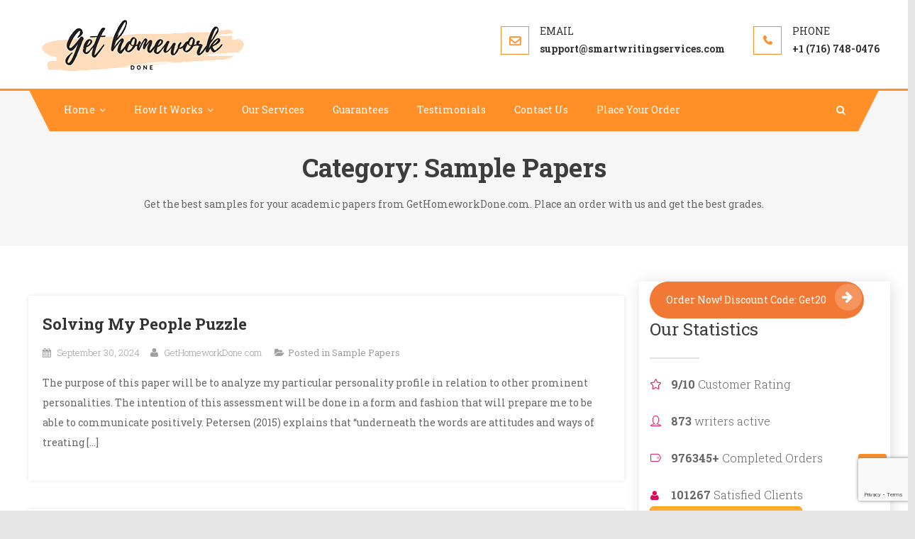

--- FILE ---
content_type: text/html; charset=UTF-8
request_url: https://gethomeworkdone.com/category/sample-papers/
body_size: 8768
content:
<!DOCTYPE html><html lang="en-US" prefix="og: https://ogp.me/ns#"><head><meta charset="UTF-8"><meta name="viewport" content="width=device-width, initial-scale=1"><link rel="stylesheet" id="ao_optimized_gfonts" href="https://fonts.googleapis.com/css?family=Roboto+Slab%3A300italic%2C400italic%2C700italic%2C400%2C300%2C700&#038;subset=latin%2Clatin-ext&amp;display=swap"><link rel="profile" href="http://gmpg.org/xfn/11"><link rel="pingback" href="https://gethomeworkdone.com/xmlrpc.php"><link media="all" href="https://gethomeworkdone.com/wp-content/cache/autoptimize/css/autoptimize_2d728609c1b40d0fcabc6ce35949ee9f.css" rel="stylesheet"><title>Sample Papers Archives - Get Homework Done</title><meta name="robots" content="index, follow, max-snippet:-1, max-video-preview:-1, max-image-preview:large"/><link rel="canonical" href="https://gethomeworkdone.com/category/sample-papers/" /><link rel="next" href="https://gethomeworkdone.com/category/sample-papers/page/2/" /><meta property="og:locale" content="en_US" /><meta property="og:type" content="article" /><meta property="og:title" content="Sample Papers Archives - Get Homework Done" /><meta property="og:description" content="&lt;p&gt;Get the best samples for your academic papers from GetHomeworkDone.com. Place an order with us and get the best grades. &lt;/p&gt;" /><meta property="og:url" content="https://gethomeworkdone.com/category/sample-papers/" /><meta property="og:site_name" content="Get Homework Done" /><meta name="twitter:card" content="summary_large_image" /><meta name="twitter:title" content="Sample Papers Archives - Get Homework Done" /><meta name="twitter:description" content="&lt;p&gt;Get the best samples for your academic papers from GetHomeworkDone.com. Place an order with us and get the best grades. &lt;/p&gt;" /><meta name="twitter:label1" content="Posts" /><meta name="twitter:data1" content="5893" /> <script type="application/ld+json" class="rank-math-schema">{"@context":"https://schema.org","@graph":[{"@type":"EducationalOrganization","@id":"https://gethomeworkdone.com/#organization","name":"GetHomeworkDone.com","url":"https://gethomeworkdone.com","logo":{"@type":"ImageObject","@id":"https://gethomeworkdone.com/#logo","url":"https://gethomeworkdone.com/wp-content/uploads/2018/03/cropped-ghd.png","contentUrl":"https://gethomeworkdone.com/wp-content/uploads/2018/03/cropped-ghd.png","caption":"GetHomeworkDone.com","inLanguage":"en-US","width":"310","height":"85"}},{"@type":"WebSite","@id":"https://gethomeworkdone.com/#website","url":"https://gethomeworkdone.com","name":"GetHomeworkDone.com","publisher":{"@id":"https://gethomeworkdone.com/#organization"},"inLanguage":"en-US"},{"@type":"CollectionPage","@id":"https://gethomeworkdone.com/category/sample-papers/#webpage","url":"https://gethomeworkdone.com/category/sample-papers/","name":"Sample Papers Archives - Get Homework Done","isPartOf":{"@id":"https://gethomeworkdone.com/#website"},"inLanguage":"en-US"}]}</script> <link href='https://fonts.gstatic.com' crossorigin='anonymous' rel='preconnect' /><link rel="alternate" type="application/rss+xml" title="Get Homework Done &raquo; Feed" href="https://gethomeworkdone.com/feed/" /><link rel="alternate" type="application/rss+xml" title="Get Homework Done &raquo; Sample Papers Category Feed" href="https://gethomeworkdone.com/category/sample-papers/feed/" /><link rel='stylesheet' id='dashicons-css' href='https://gethomeworkdone.com/wp-includes/css/dashicons.min.css' type='text/css' media='all' /><link rel='stylesheet' id='admin-bar-css' href='https://gethomeworkdone.com/wp-includes/css/admin-bar.min.css' type='text/css' media='all' /> <script type="text/javascript" src="https://gethomeworkdone.com/wp-includes/js/jquery/jquery.min.js" id="jquery-core-js"></script> <link rel="https://api.w.org/" href="https://gethomeworkdone.com/wp-json/" /><link rel="alternate" title="JSON" type="application/json" href="https://gethomeworkdone.com/wp-json/wp/v2/categories/8" /><link rel="EditURI" type="application/rsd+xml" title="RSD" href="https://gethomeworkdone.com/xmlrpc.php?rsd" /><meta name="generator" content="WordPress 6.9" /><meta name="generator" content="Powered by Visual Composer - drag and drop page builder for WordPress."/> <!--[if lte IE 9]><link rel="stylesheet" type="text/css" href="https://gethomeworkdone.com/wp-content/plugins/js_composer/assets/css/vc_lte_ie9.min.css" media="screen"><![endif]--><link rel="icon" href="https://gethomeworkdone.com/wp-content/uploads/2018/04/cropped-pen-162124_640-32x32.png" sizes="32x32" /><link rel="icon" href="https://gethomeworkdone.com/wp-content/uploads/2018/04/cropped-pen-162124_640-192x192.png" sizes="192x192" /><link rel="apple-touch-icon" href="https://gethomeworkdone.com/wp-content/uploads/2018/04/cropped-pen-162124_640-180x180.png" /><meta name="msapplication-TileImage" content="https://gethomeworkdone.com/wp-content/uploads/2018/04/cropped-pen-162124_640-270x270.png" /> <noscript><style type="text/css">.wpb_animate_when_almost_visible { opacity: 1; }</style></noscript></head><body class="archive category category-sample-papers category-8 custom-background wp-custom-logo wp-theme-scholarship group-blog hfeed classic-archive-layout right-sidebar wpb-js-composer js-comp-ver-5.1.1 vc_responsive">
<div id="page" class="site"> <a class="skip-link screen-reader-text" href="#content">Skip to content</a><header id="masthead" class="site-header" role="banner"><div class="logo-ads-wrapper clearfix"><div class="mt-container"><div class="site-branding"> <a href="https://gethomeworkdone.com/" class="custom-logo-link" rel="home"><img width="310" height="85" src="https://gethomeworkdone.com/wp-content/uploads/2018/03/cropped-ghd.png" class="custom-logo" alt="Get Homework Done" decoding="async" srcset="https://gethomeworkdone.com/wp-content/uploads/2018/03/cropped-ghd.png 310w, https://gethomeworkdone.com/wp-content/uploads/2018/03/cropped-ghd-300x82.png 300w" sizes="(max-width: 310px) 100vw, 310px" /></a><div class="site-title-wrapper"><p class="site-title"><a href="https://gethomeworkdone.com/" rel="home">Get Homework Done</a></p><p class="site-description">Best Essay Writing Services: Get Homework Done</p></div></div><div class="header-elements-holder"><span class="top-email top-info">s&#117;p&#112;&#111;r&#116;&#064;&#115;&#109;&#097;&#114;&#116;&#119;&#114;it&#105;&#110;&#103;s&#101;&#114;v&#105;c&#101;s&#046;&#099;&#111;&#109;</span><span class="top-phone top-info">+1 (716) 748-0476</span></div><div class="clearfix"></div></div></div><div class="menu-search-wrapper"><nav id="site-navigation" class="main-navigation" role="navigation"><div class="menu-toggle hide"><a href="javascript:void(0)"><i class="fa fa-navicon"></i></a></div><div class="menu-main-menu-container"><ul id="primary-menu" class="menu"><li id="menu-item-1128884" class="menu-item menu-item-type-custom menu-item-object-custom menu-item-home menu-item-has-children menu-item-1128884"><a href="http://gethomeworkdone.com">Home</a><ul class="sub-menu"><li id="menu-item-1128889" class="menu-item menu-item-type-post_type menu-item-object-page menu-item-1128889"><a href="https://gethomeworkdone.com/about-get-homework-done/">About Us</a></li><li id="menu-item-1128912" class="menu-item menu-item-type-post_type menu-item-object-page menu-item-1128912"><a href="https://gethomeworkdone.com/pricing/">Our Pricing</a></li><li id="menu-item-1128913" class="menu-item menu-item-type-post_type menu-item-object-page menu-item-1128913"><a href="https://gethomeworkdone.com/custom-writers/">Our Team</a></li><li id="menu-item-1128914" class="menu-item menu-item-type-post_type menu-item-object-page menu-item-1128914"><a href="https://gethomeworkdone.com/our-performance/">Our Statistics</a></li></ul></li><li id="menu-item-1128886" class="menu-item menu-item-type-post_type menu-item-object-page menu-item-has-children menu-item-1128886"><a href="https://gethomeworkdone.com/how-it-works/">How It Works</a><ul class="sub-menu"><li id="menu-item-1128953" class="menu-item menu-item-type-post_type menu-item-object-page menu-item-1128953"><a href="https://gethomeworkdone.com/frequently-asked-questions/">FAQs</a></li></ul></li><li id="menu-item-1128888" class="menu-item menu-item-type-post_type menu-item-object-page menu-item-1128888"><a href="https://gethomeworkdone.com/our-services/">Our Services</a></li><li id="menu-item-1128911" class="menu-item menu-item-type-post_type menu-item-object-page menu-item-1128911"><a href="https://gethomeworkdone.com/guarantees/">Guarantees</a></li><li id="menu-item-1128887" class="menu-item menu-item-type-post_type menu-item-object-page menu-item-1128887"><a href="https://gethomeworkdone.com/testimonials/">Testimonials</a></li><li id="menu-item-1128890" class="menu-item menu-item-type-post_type menu-item-object-page menu-item-1128890"><a href="https://gethomeworkdone.com/contact-us/">Contact Us</a></li><li id="menu-item-1128960" class="menu-item menu-item-type-post_type menu-item-object-page menu-item-1128960"><a href="https://gethomeworkdone.com/new-order/">Place Your Order</a></li></ul></div></nav><div class="header-search-wrapper"> <span class="search-main"><a href="javascript:void(0)"><i class="fa fa-search"></i></a></span><div class="search-form-main clearfix"><div class="mt-container"><form role="search" method="get" class="search-form" action="https://gethomeworkdone.com/"> <label> <span class="screen-reader-text">Search for:</span> <input type="search" class="search-field" placeholder="Search &hellip;" value="" name="s" /> </label> <input type="submit" class="search-submit" value="Search" /></form></div></div></div></div></header><div id="content" class="site-content"><header class="entry-header"><div class="mt-container"><h1 class="page-title">Category: <span>Sample Papers</span></h1><div class="taxonomy-description"><p>Get the best samples for your academic papers from GetHomeworkDone.com. Place an order with us and get the best grades.</p></div></div></header><div class="mt-container"><div id="primary" class="content-area"><main id="main" class="site-main" role="main"><div class="archive-articles-wrapper"><article id="post-1153970" class="no-thumbnail post-1153970 post type-post status-publish format-standard hentry category-sample-papers"><header class="entry-header"><div class="single-post-image"><figure></figure></div></header><div class="archive-content-wrapper"><h2 class="entry-title"><a href="https://gethomeworkdone.com/solving-my-people-puzzle/" rel="bookmark">Solving My People Puzzle</a></h2><div class="entry-meta"> <span class="posted-on"> <a href="https://gethomeworkdone.com/solving-my-people-puzzle/" rel="bookmark"><time class="entry-date published" datetime="2024-09-30T12:39:10-04:00">September 30, 2024</time><time class="updated" datetime="2024-09-30T12:39:41-04:00">September 30, 2024</time></a></span><span class="byline"> <span class="author vcard"><a class="url fn n" href="https://gethomeworkdone.com/author/admin/">GetHomeworkDone.com</a></span></span> <span class="cat-links">Posted in <a href="https://gethomeworkdone.com/category/sample-papers/" rel="category tag">Sample Papers</a></span></div><div class="entry-content"><p>The purpose of this paper will be to analyze my particular personality profile in relation to other prominent personalities. The intention of this assessment will be done in a form and fashion that will prepare me to be able to communicate positively. Petersen (2015) explains that “underneath the words are attitudes and ways of treating [&hellip;]</p></div></div></article><article id="post-1152724" class="no-thumbnail post-1152724 post type-post status-publish format-standard hentry category-sample-papers"><header class="entry-header"><div class="single-post-image"><figure></figure></div></header><div class="archive-content-wrapper"><h2 class="entry-title"><a href="https://gethomeworkdone.com/animation-through-the-lens-of-damasio/" rel="bookmark">Animation Through the Lens of Damasio</a></h2><div class="entry-meta"> <span class="posted-on"> <a href="https://gethomeworkdone.com/animation-through-the-lens-of-damasio/" rel="bookmark"><time class="entry-date published" datetime="2023-05-19T12:11:23-04:00">May 19, 2023</time><time class="updated" datetime="2023-05-19T12:11:28-04:00">May 19, 2023</time></a></span><span class="byline"> <span class="author vcard"><a class="url fn n" href="https://gethomeworkdone.com/author/admin/">GetHomeworkDone.com</a></span></span> <span class="cat-links">Posted in <a href="https://gethomeworkdone.com/category/sample-papers/" rel="category tag">Sample Papers</a></span></div><div class="entry-content"><p>When you think of Animation, what comes to mind? Presumably, your thoughts may have immediately jumped to world-renowned classics such as Disney’s Lion King, Pixar’s Toy Story, or maybe even a combination of both western and eastern cartoons. You may have even shifted into a technical standpoint, thinking upon the multiple drawings being layered over [&hellip;]</p></div></div></article><article id="post-1151617" class="no-thumbnail post-1151617 post type-post status-publish format-standard hentry category-sample-papers"><header class="entry-header"><div class="single-post-image"><figure></figure></div></header><div class="archive-content-wrapper"><h2 class="entry-title"><a href="https://gethomeworkdone.com/electoral-reform-in-tennessee-a-call-for-ranked-choice-voting/" rel="bookmark">Electoral Reform in Tennessee: A Call for Ranked Choice Voting</a></h2><div class="entry-meta"> <span class="posted-on"> <a href="https://gethomeworkdone.com/electoral-reform-in-tennessee-a-call-for-ranked-choice-voting/" rel="bookmark"><time class="entry-date published" datetime="2023-03-04T18:35:42-05:00">March 4, 2023</time><time class="updated" datetime="2023-03-04T18:35:45-05:00">March 4, 2023</time></a></span><span class="byline"> <span class="author vcard"><a class="url fn n" href="https://gethomeworkdone.com/author/admin/">GetHomeworkDone.com</a></span></span> <span class="cat-links">Posted in <a href="https://gethomeworkdone.com/category/sample-papers/" rel="category tag">Sample Papers</a></span></div><div class="entry-content"><p>&nbsp;&nbsp;&nbsp;&nbsp;&nbsp;&nbsp;&nbsp;&nbsp;&nbsp;&nbsp;&nbsp; In recent years, American politics has become increasingly polarized, and campaigns have become more negative. In response, American frustration with the U.S.’s electoral system has risen. The way that some states have combatted this frustration is through electoral reform, specifically by abolishing the current plurality system and implementing a ranked choice voting system. Ranked [&hellip;]</p></div></div></article><article id="post-1151596" class="no-thumbnail post-1151596 post type-post status-publish format-standard hentry category-sample-papers"><header class="entry-header"><div class="single-post-image"><figure></figure></div></header><div class="archive-content-wrapper"><h2 class="entry-title"><a href="https://gethomeworkdone.com/searching-for-differences/" rel="bookmark">Searching for Differences</a></h2><div class="entry-meta"> <span class="posted-on"> <a href="https://gethomeworkdone.com/searching-for-differences/" rel="bookmark"><time class="entry-date published" datetime="2023-03-03T16:13:33-05:00">March 3, 2023</time><time class="updated" datetime="2023-03-03T16:13:38-05:00">March 3, 2023</time></a></span><span class="byline"> <span class="author vcard"><a class="url fn n" href="https://gethomeworkdone.com/author/admin/">GetHomeworkDone.com</a></span></span> <span class="cat-links">Posted in <a href="https://gethomeworkdone.com/category/sample-papers/" rel="category tag">Sample Papers</a></span></div><div class="entry-content"><p>With COVID upon us, my network of similar friends, and being allergic to social media, I wasn’t sure where to turn. &nbsp;With your permission, I chose someone I already knew.&nbsp; This seemed like a great opportunity to learn about a very different perspective. Throughout this interview, we covered topics of identity, migration, cultural background, values, [&hellip;]</p></div></div></article><article id="post-1151262" class="no-thumbnail post-1151262 post type-post status-publish format-standard hentry category-sample-papers"><header class="entry-header"><div class="single-post-image"><figure></figure></div></header><div class="archive-content-wrapper"><h2 class="entry-title"><a href="https://gethomeworkdone.com/anti-inflammatory-treatments-for-mood-disorders-systematic-review-protocol/" rel="bookmark">Anti-inflammatory treatments for mood disorders: systematic review protocol</a></h2><div class="entry-meta"> <span class="posted-on"> <a href="https://gethomeworkdone.com/anti-inflammatory-treatments-for-mood-disorders-systematic-review-protocol/" rel="bookmark"><time class="entry-date published" datetime="2023-02-15T17:30:52-05:00">February 15, 2023</time><time class="updated" datetime="2023-02-15T17:30:55-05:00">February 15, 2023</time></a></span><span class="byline"> <span class="author vcard"><a class="url fn n" href="https://gethomeworkdone.com/author/admin/">GetHomeworkDone.com</a></span></span> <span class="cat-links">Posted in <a href="https://gethomeworkdone.com/category/sample-papers/" rel="category tag">Sample Papers</a></span></div><div class="entry-content"><p>Background Mood disorders are a leading cause of morbidity and mortality. Major depressive disorder and bipolar affective disorder (characterised by periodic elevated and depressed pathological mood states) cause significant disability worldwide (Whiteford et al, 2013). These conditions are frequently chronic and debilitating, often with poor recovery between episodes (Mahli et al 2013, Marotta et al [&hellip;]</p></div></div></article><article id="post-1151198" class="no-thumbnail post-1151198 post type-post status-publish format-standard hentry category-sample-papers"><header class="entry-header"><div class="single-post-image"><figure></figure></div></header><div class="archive-content-wrapper"><h2 class="entry-title"><a href="https://gethomeworkdone.com/the-community-city-of-aiken/" rel="bookmark"><strong>The Community: City of Aiken</strong></a></h2><div class="entry-meta"> <span class="posted-on"> <a href="https://gethomeworkdone.com/the-community-city-of-aiken/" rel="bookmark"><time class="entry-date published" datetime="2023-02-12T12:22:50-05:00">February 12, 2023</time><time class="updated" datetime="2023-02-12T12:22:54-05:00">February 12, 2023</time></a></span><span class="byline"> <span class="author vcard"><a class="url fn n" href="https://gethomeworkdone.com/author/admin/">GetHomeworkDone.com</a></span></span> <span class="cat-links">Posted in <a href="https://gethomeworkdone.com/category/sample-papers/" rel="category tag">Sample Papers</a></span></div><div class="entry-content"><p>Introduction Founded by William Aiken in 1835, the historic town of Aiken is located on the eastern border of South Carolina (Aiken County Historical Society, 2014). The city of Aiken is encapsulated by three large highways/roads. These infrastructural borders include Anderson Pond Road, Highway 1, and I-20. Silver Bluff Road and Whiskey Rd are the [&hellip;]</p></div></div></article><article id="post-1151050" class="no-thumbnail post-1151050 post type-post status-publish format-standard hentry category-sample-papers"><header class="entry-header"><div class="single-post-image"><figure></figure></div></header><div class="archive-content-wrapper"><h2 class="entry-title"><a href="https://gethomeworkdone.com/practical-book-review-the-me-i-want-to-be-becoming-gods-best-version-of-you/" rel="bookmark">Practical Book Review: The Me I Want to Be: Becoming God’s Best Version of You</a></h2><div class="entry-meta"> <span class="posted-on"> <a href="https://gethomeworkdone.com/practical-book-review-the-me-i-want-to-be-becoming-gods-best-version-of-you/" rel="bookmark"><time class="entry-date published" datetime="2023-02-08T12:08:48-05:00">February 8, 2023</time><time class="updated" datetime="2023-02-08T12:08:54-05:00">February 8, 2023</time></a></span><span class="byline"> <span class="author vcard"><a class="url fn n" href="https://gethomeworkdone.com/author/admin/">GetHomeworkDone.com</a></span></span> <span class="cat-links">Posted in <a href="https://gethomeworkdone.com/category/sample-papers/" rel="category tag">Sample Papers</a></span></div><div class="entry-content"><p>Summarize &nbsp;&nbsp;&nbsp;&nbsp;&nbsp;&nbsp;&nbsp;&nbsp;&nbsp;&nbsp;&nbsp; The text that is the basis of this review, John Ortberg’s The Me I Want to Be: Becoming God’s Best Version of You[1] can be summarized in one statement:&nbsp; Practical!&nbsp; The book serves as a manifesto that points the reader to theory and practicality of living and growing in a sanctified life that [&hellip;]</p></div></div></article><article id="post-1150678" class="no-thumbnail post-1150678 post type-post status-publish format-standard hentry category-sample-papers"><header class="entry-header"><div class="single-post-image"><figure></figure></div></header><div class="archive-content-wrapper"><h2 class="entry-title"><a href="https://gethomeworkdone.com/hygeia-ai-just-what-the-doctor-ordered/" rel="bookmark"><strong>Hygeia AI: Just What the Doctor Ordered</strong></a></h2><div class="entry-meta"> <span class="posted-on"> <a href="https://gethomeworkdone.com/hygeia-ai-just-what-the-doctor-ordered/" rel="bookmark"><time class="entry-date published" datetime="2023-01-24T16:24:06-05:00">January 24, 2023</time><time class="updated" datetime="2023-01-24T16:24:11-05:00">January 24, 2023</time></a></span><span class="byline"> <span class="author vcard"><a class="url fn n" href="https://gethomeworkdone.com/author/admin/">GetHomeworkDone.com</a></span></span> <span class="cat-links">Posted in <a href="https://gethomeworkdone.com/category/sample-papers/" rel="category tag">Sample Papers</a></span></div><div class="entry-content"><p>Introduction It is said that Aristotle (384 – 322 B.C.) was perhaps the last person in the world to have known all that could be known (Qumodo, 2017).&nbsp; As human knowledge continued to increase, The Great Library of Alexandria (285 – 246 B.C.) was said to have housed the sum of all human knowledge (MacLeod, [&hellip;]</p></div></div></article><article id="post-1148320" class="no-thumbnail post-1148320 post type-post status-publish format-standard hentry category-sample-papers"><header class="entry-header"><div class="single-post-image"><figure></figure></div></header><div class="archive-content-wrapper"><h2 class="entry-title"><a href="https://gethomeworkdone.com/textual-analysis-essay-example/" rel="bookmark">Textual Analysis Essay Example</a></h2><div class="entry-meta"> <span class="posted-on"> <a href="https://gethomeworkdone.com/textual-analysis-essay-example/" rel="bookmark"><time class="entry-date published" datetime="2022-09-26T01:56:07-04:00">September 26, 2022</time><time class="updated" datetime="2022-09-26T01:56:12-04:00">September 26, 2022</time></a></span><span class="byline"> <span class="author vcard"><a class="url fn n" href="https://gethomeworkdone.com/author/admin/">GetHomeworkDone.com</a></span></span> <span class="cat-links">Posted in <a href="https://gethomeworkdone.com/category/sample-papers/" rel="category tag">Sample Papers</a></span></div><div class="entry-content"><p>Textual Analysis Essay Example In the article “It&#8217;s not about You, Facebook. It&#8217;s about Us” by Jenna Wortham, published in the New York Times she claims that Facebook is a big part of our daily lives and the fact that it is going public worries some people that our relationship with the social media mogul [&hellip;]</p></div></div></article><article id="post-1147774" class="no-thumbnail post-1147774 post type-post status-publish format-standard hentry category-sample-papers"><header class="entry-header"><div class="single-post-image"><figure></figure></div></header><div class="archive-content-wrapper"><h2 class="entry-title"><a href="https://gethomeworkdone.com/using-a-picot-framework-and-evidence-to-develop-care-practices-2/" rel="bookmark">Using a PICO(T) Framework and Evidence to Develop Care Practices</a></h2><div class="entry-meta"> <span class="posted-on"> <a href="https://gethomeworkdone.com/using-a-picot-framework-and-evidence-to-develop-care-practices-2/" rel="bookmark"><time class="entry-date published" datetime="2022-09-04T16:32:37-04:00">September 4, 2022</time><time class="updated" datetime="2022-09-04T16:32:41-04:00">September 4, 2022</time></a></span><span class="byline"> <span class="author vcard"><a class="url fn n" href="https://gethomeworkdone.com/author/admin/">GetHomeworkDone.com</a></span></span> <span class="cat-links">Posted in <a href="https://gethomeworkdone.com/category/sample-papers/" rel="category tag">Sample Papers</a></span></div><div class="entry-content"><p>Using a PICO(T) Framework and Evidence to Develop Care Practices When developing care practices for patients, the PICO(T) research framework, which expands to Population/Patient, Intervention, Comparison, Outcome, and Time, can be used to create an effective care plan and ensure that patients’ needs are met. Relying on secondary research, the author of this paper will [&hellip;]</p></div></div></article></div><nav class="navigation posts-navigation" aria-label="Posts"><h2 class="screen-reader-text">Posts navigation</h2><div class="nav-links"><div class="nav-previous"><a href="https://gethomeworkdone.com/category/sample-papers/page/2/" >Older posts</a></div></div></nav></main></div><aside id="secondary" class="widget-area" role="complementary"><section id="text-3" class="widget widget_text"><div class="textwidget"><div class="vc_row wpb_row vc_row-fluid mnky-shadow vc_custom_1525840436237 vc_row-has-fill"><div class="wpb_column vc_column_container vc_col-sm-12 vc_col-has-fill"><div class="vc_column-inner vc_custom_1525840420482"><div class="wpb_wrapper"><div class="cq-buttoncontainer  "><div class="animatetype-1"><div><a href="https://gethomeworkdone.com/new-order/" title="" target="" style="color:;background-color:;" class="btn cqbtn-1"><span class="txt">Order Now! Discount Code: Get20</span><span class="round"><i style="margin-top:-9px;margin-left:-9px;" class="fa fa-arrow-right"></i></span></a></div></div></div><div class="mnky_heading_wrapper"><h2 style="font-size: 24px;">Our Statistics</h2><div class="heading-line"><span style="background-color:"></span></div></div><div class="vc_empty_space"   style="height: 20px" ><span class="vc_empty_space_inner"></span></div><div class="clearfix mnky_custom-list-item li_small last"><i class="vc_li vc_li-star" style="color:#db0a5b"></i><strong>9/10</strong> Customer Rating</div><div class="vc_empty_space"   style="height: 20px" ><span class="vc_empty_space_inner"></span></div><div class="clearfix mnky_custom-list-item li_small last"><i class="vc_li vc_li-user" style="color:#db0a5b"></i><strong>873</strong> writers active</div><div class="vc_empty_space"   style="height: 20px" ><span class="vc_empty_space_inner"></span></div><div class="clearfix mnky_custom-list-item li_small last"><i class="vc_li vc_li-tag" style="color:#db0a5b"></i><strong>976345+</strong> Completed Orders</div><div class="vc_empty_space"   style="height: 20px" ><span class="vc_empty_space_inner"></span></div><div class="clearfix mnky_custom-list-item li_small last"><i class="fa fa-user" style="color:#db0a5b"></i><strong>101267</strong> Satisfied Clients</div><div class="vc_btn3-container vc_btn3-inline" > <a class="vc_general vc_btn3 vc_btn3-size-md vc_btn3-shape-rounded vc_btn3-style-modern vc_btn3-icon-left vc_btn3-color-warning" href="https://gethomeworkdone.com/testimonials/" title=""><i class="vc_btn3-icon vc_li vc_li-heart"></i> Client Testimonials</a></div><div class="vc_empty_space"   style="height: 20px" ><span class="vc_empty_space_inner"></span></div><div class="mnky_heading_wrapper"><h2 style="font-size: 24px;">Why Choose Us</h2><div class="heading-line"><span style="background-color:"></span></div></div><div class="clearfix mnky_custom-list-item li_small last"><i class="vc_li vc_li-diamond" style="color:#dd3333"></i>High-Quality Papers</div><div class="vc_empty_space"   style="height: 20px" ><span class="vc_empty_space_inner"></span></div><div class="clearfix mnky_custom-list-item li_small last"><i class="vc_li vc_li-banknote" style="color:#81d742"></i>Affordable Prices: From $10 per page</div><div class="vc_empty_space"   style="height: 20px" ><span class="vc_empty_space_inner"></span></div><div class="clearfix mnky_custom-list-item li_small last"><i class="fa fa-clock-o" style="color:#db0a5b"></i>Time Delivery</div><div class="vc_empty_space"   style="height: 20px" ><span class="vc_empty_space_inner"></span></div><div class="clearfix mnky_custom-list-item li_small last"><i class="fa fa-lock" style="color:#db0a5b"></i>Secure and Confidential</div><div class="vc_empty_space"   style="height: 20px" ><span class="vc_empty_space_inner"></span></div><div class="clearfix mnky_custom-list-item li_small last"><i class="fa fa-retweet" style="color:#db0a5b"></i>FREE Revisions</div><div class="vc_empty_space"   style="height: 20px" ><span class="vc_empty_space_inner"></span></div><div class="clearfix mnky_custom-list-item li_small last"><i class="fa fa-usd" style="color:#db0a5b"></i>Money-Back Guarantee</div><div class="vc_empty_space"   style="height: 20px" ><span class="vc_empty_space_inner"></span></div><div class="clearfix mnky_custom-list-item li_small last"><i class="fa fa-check" style="color:#db0a5b"></i>Plagiarism Free</div><div class="vc_btn3-container vc_btn3-inline" > <a class="vc_general vc_btn3 vc_btn3-size-md vc_btn3-shape-rounded vc_btn3-style-modern vc_btn3-icon-left vc_btn3-color-mulled-wine" href="https://gethomeworkdone.com/new-order/" title=""><i class="vc_btn3-icon vc_li vc_li-heart"></i> Get Homework Done</a></div><div class="mnky_heading_wrapper"><h2 style="font-size: 24px;">Formats and Features</h2><div class="heading-line"><span style="background-color:"></span></div></div><div class="clearfix mnky_custom-list-item li_small last"><i class="vc_li vc_li-like" style="color:#db0a5b"></i>Approx. 275 words / page</div><div class="vc_empty_space"   style="height: 20px" ><span class="vc_empty_space_inner"></span></div><div class="clearfix mnky_custom-list-item li_small last"><i class="vc_li vc_li-like" style="color:#db0a5b"></i>All formats (APA,<br /> MLA, Harvard,<br /> Chicago/Turabian, Others)</div><div class="vc_empty_space"   style="height: 20px" ><span class="vc_empty_space_inner"></span></div><div class="clearfix mnky_custom-list-item li_small last"><i class="vc_li vc_li-like" style="color:#db0a5b"></i>Double/Single Spacing</div><div class="vc_empty_space"   style="height: 20px" ><span class="vc_empty_space_inner"></span></div><div class="clearfix mnky_custom-list-item li_small last"><i class="vc_li vc_li-like" style="color:#db0a5b"></i>Font: 12 point Arial/Times New Roman/Others</div><div class="vc_empty_space"   style="height: 20px" ><span class="vc_empty_space_inner"></span></div><div class="clearfix mnky_custom-list-item li_small last"><i class="vc_li vc_li-like" style="color:#db0a5b"></i>Font: 12 point Arial/Times New Roman/Others</div><div class="mnky_button mnky-round-button flat-silver"><a style="background-color:#1e73be; border-color:; color:#ffffff;" href="https://gethomeworkdone.com/new-order/" title=""><span>Place Your Order</span></a></div><div class="mnky_heading_wrapper"><h2 style="font-size: 24px;">FREE Features: Save &quot;$65&quot;</h2><div class="heading-line"><span style="background-color:"></span></div></div><div class="clearfix mnky_custom-list-item li_small last"><i class="vc_li vc_li-like" style="color:#db0a5b"></i><strong>FREE</strong> Title page $5</div><div class="vc_empty_space"   style="height: 20px" ><span class="vc_empty_space_inner"></span></div><div class="clearfix mnky_custom-list-item li_small last"><i class="vc_li vc_li-like" style="color:#db0a5b"></i><strong>FREE</strong> Revisions $30</div><div class="vc_empty_space"   style="height: 20px" ><span class="vc_empty_space_inner"></span></div><div class="clearfix mnky_custom-list-item li_small last"><i class="vc_li vc_li-like" style="color:#db0a5b"></i><strong>Formatting</strong>/Proofreading $5</div><div class="vc_empty_space"   style="height: 20px" ><span class="vc_empty_space_inner"></span></div><div class="clearfix mnky_custom-list-item li_small last"><i class="vc_li vc_li-like" style="color:#db0a5b"></i><strong>Support</strong> Team $10</div><div class="vc_empty_space"   style="height: 20px" ><span class="vc_empty_space_inner"></span></div><div class="clearfix mnky_custom-list-item li_small last"><i class="vc_li vc_li-like" style="color:#db0a5b"></i><strong>FREE</strong> Bibliography $5</div><div class="vc_empty_space"   style="height: 20px" ><span class="vc_empty_space_inner"></span></div><div class="clearfix mnky_custom-list-item li_small last"><i class="vc_li vc_li-like" style="color:#db0a5b"></i><strong>FREE</strong> Plagiarism Report $10</div><div class="cq-buttoncontainer  "><div class="animatetype-1"><div><a href="https://gethomeworkdone.com/new-order/" title="" target="" style="color:;background-color:;" class="btn cqbtn-1"><span class="txt">Order Now! Use Discount Code: Get20</span><span class="round"><i style="margin-top:-9px;margin-left:-9px;" class="fa fa-arrow-right"></i></span></a></div></div></div><div class="vc_empty_space"   style="height: 50px" ><span class="vc_empty_space_inner"></span></div><div class="wpb_text_column wpb_content_element " ><div class="wpb_wrapper"><p><span style="font-weight: 300;"><a href="https://gethomeworkdone.com/contact-us/">Contact us</a> if you need anything.</span></p></div></div><div class="vc_empty_space"   style="height: 50px" ><span class="vc_empty_space_inner"></span></div></div></div></div></div></div></section></aside></div></div><footer id="colophon" class="site-footer" role="contentinfo"><div id="top-footer" class="footer-widgets-wrapper footer_column_three clearfix"><div class="mt-container"><div class="footer-widgets-area clearfix"><div class="mt-footer-widget-wrapper mt-column-wrapper clearfix"><div class="scholarship-footer-widget wow fadeInLeft" data-wow-duration="0.5s"><section id="text-4" class="widget widget_text"><h4 class="widget-title">Company</h4><div class="textwidget"><ul><li><a href="http://gethomeworkdone.com/about-us/">About us</a></li><li><a href="https://gethomeworkdone.com/services/">Services</a></li><li><a href="http://gethomeworkdone.com/how-it-works/">How it Works</a></li><li><a href="http://gethomeworkdone.com/contact-us/">Contact Us</a></li><li><a href="http://gethomeworkdone.com/help-center/">Faqs</a></li><li><a href="https://gethomeworkdone.com/pricing/">Our Pricing</a></li><li><a href="https://gethomeworkdone.com/custom-writers/">Our Team</a></li><li><a href="https://gethomeworkdone.com/new-order/">Place Your Order</a></li></ul></div></section></div><div class="scholarship-footer-widget wow fadeInLeft" data-woww-duration="1s"><section id="categories-2" class="widget widget_categories"><h4 class="widget-title">Questions</h4><ul><li class="cat-item cat-item-1"><a href="https://gethomeworkdone.com/category/assignment-questions/">Assignment Questions</a></li><li class="cat-item cat-item-3"><a href="https://gethomeworkdone.com/category/research-questions/">Research Questions</a></li><li class="cat-item cat-item-8 current-cat"><a aria-current="page" href="https://gethomeworkdone.com/category/sample-papers/">Sample Papers</a></li><li class="cat-item cat-item-7"><a href="https://gethomeworkdone.com/category/writing-guides/">Writing Guides</a></li></ul></section></div><div class="scholarship-footer-widget wow fadeInLeft" data-wow-duration="1.5s"><section id="media_image-3" class="widget widget_media_image"><h4 class="widget-title">Trusted and Secure</h4><a href="https://gethomeworkdone.com/"><img width="300" height="238" src="https://gethomeworkdone.com/wp-content/uploads/Trusted-300x238.png" class="image wp-image-1140667  attachment-medium size-medium" alt="" style="max-width: 100%; height: auto;" decoding="async" loading="lazy" srcset="https://gethomeworkdone.com/wp-content/uploads/Trusted-300x238.png 300w, https://gethomeworkdone.com/wp-content/uploads/Trusted-768x609.png 768w, https://gethomeworkdone.com/wp-content/uploads/Trusted.png 852w" sizes="auto, (max-width: 300px) 100vw, 300px" /></a></section></div></div></div></div></div><div class="site-info-wrapper"><div class="site-info"><div class="mt-container"><div class="scholarship-copyright-wrapper"> <span class="scholarship-copyright">Get Homework Done</span> <span class="sep"> | </span> Scholarship Theme by <a href="https://mysterythemes.com/" rel="designer">Mystery Themes</a>.</div><div class="mt-sub-footer-right"><div class="mt-footer-social"></div></div></div></div></div></footer><div id="mt-scrollup" class="animated arrow-hide"><i class="fa fa-chevron-up"></i></div></div> <script type="speculationrules">{"prefetch":[{"source":"document","where":{"and":[{"href_matches":"/*"},{"not":{"href_matches":["/wp-*.php","/wp-admin/*","/wp-content/uploads/*","/wp-content/*","/wp-content/plugins/*","/wp-content/themes/scholarship/*","/*\\?(.+)"]}},{"not":{"selector_matches":"a[rel~=\"nofollow\"]"}},{"not":{"selector_matches":".no-prefetch, .no-prefetch a"}}]},"eagerness":"conservative"}]}</script>  <script id="tawk-script" type="text/javascript">var Tawk_API = Tawk_API || {};
var Tawk_LoadStart=new Date();
(function(){
	var s1 = document.createElement( 'script' ),s0=document.getElementsByTagName( 'script' )[0];
	s1.async = true;
	s1.src = 'https://embed.tawk.to/5acebae54b401e45400e8db1/default';
	s1.charset = 'UTF-8';
	s1.setAttribute( 'crossorigin','*' );
	s0.parentNode.insertBefore( s1, s0 );
})();</script>  <script type="text/javascript" src="https://gethomeworkdone.com/wp-includes/js/dist/hooks.min.js" id="wp-hooks-js"></script> <script type="text/javascript" src="https://gethomeworkdone.com/wp-includes/js/dist/i18n.min.js" id="wp-i18n-js"></script> <script type="text/javascript" id="wp-i18n-js-after">wp.i18n.setLocaleData( { 'text direction\u0004ltr': [ 'ltr' ] } );
//# sourceURL=wp-i18n-js-after</script> <script type="text/javascript" id="contact-form-7-js-before">var wpcf7 = {
    "api": {
        "root": "https:\/\/gethomeworkdone.com\/wp-json\/",
        "namespace": "contact-form-7\/v1"
    }
};
//# sourceURL=contact-form-7-js-before</script> <script type="text/javascript" src="https://www.google.com/recaptcha/api.js?render=6LcIZMMUAAAAAHrclms2Ao2KeQjt8k_N-Gr4CffU&amp;ver=3.0" id="google-recaptcha-js"></script> <script type="text/javascript" src="https://gethomeworkdone.com/wp-includes/js/dist/vendor/wp-polyfill.min.js" id="wp-polyfill-js"></script> <script type="text/javascript" id="wpcf7-recaptcha-js-before">var wpcf7_recaptcha = {
    "sitekey": "6LcIZMMUAAAAAHrclms2Ao2KeQjt8k_N-Gr4CffU",
    "actions": {
        "homepage": "homepage",
        "contactform": "contactform"
    }
};
//# sourceURL=wpcf7-recaptcha-js-before</script> <script defer src="https://gethomeworkdone.com/wp-content/cache/autoptimize/js/autoptimize_8f7fca1ed783aa46466c884869eefe27.js"></script></body></html>

--- FILE ---
content_type: text/html; charset=utf-8
request_url: https://www.google.com/recaptcha/api2/anchor?ar=1&k=6LcIZMMUAAAAAHrclms2Ao2KeQjt8k_N-Gr4CffU&co=aHR0cHM6Ly9nZXRob21ld29ya2RvbmUuY29tOjQ0Mw..&hl=en&v=PoyoqOPhxBO7pBk68S4YbpHZ&size=invisible&anchor-ms=20000&execute-ms=30000&cb=4vrog8jjff89
body_size: 49052
content:
<!DOCTYPE HTML><html dir="ltr" lang="en"><head><meta http-equiv="Content-Type" content="text/html; charset=UTF-8">
<meta http-equiv="X-UA-Compatible" content="IE=edge">
<title>reCAPTCHA</title>
<style type="text/css">
/* cyrillic-ext */
@font-face {
  font-family: 'Roboto';
  font-style: normal;
  font-weight: 400;
  font-stretch: 100%;
  src: url(//fonts.gstatic.com/s/roboto/v48/KFO7CnqEu92Fr1ME7kSn66aGLdTylUAMa3GUBHMdazTgWw.woff2) format('woff2');
  unicode-range: U+0460-052F, U+1C80-1C8A, U+20B4, U+2DE0-2DFF, U+A640-A69F, U+FE2E-FE2F;
}
/* cyrillic */
@font-face {
  font-family: 'Roboto';
  font-style: normal;
  font-weight: 400;
  font-stretch: 100%;
  src: url(//fonts.gstatic.com/s/roboto/v48/KFO7CnqEu92Fr1ME7kSn66aGLdTylUAMa3iUBHMdazTgWw.woff2) format('woff2');
  unicode-range: U+0301, U+0400-045F, U+0490-0491, U+04B0-04B1, U+2116;
}
/* greek-ext */
@font-face {
  font-family: 'Roboto';
  font-style: normal;
  font-weight: 400;
  font-stretch: 100%;
  src: url(//fonts.gstatic.com/s/roboto/v48/KFO7CnqEu92Fr1ME7kSn66aGLdTylUAMa3CUBHMdazTgWw.woff2) format('woff2');
  unicode-range: U+1F00-1FFF;
}
/* greek */
@font-face {
  font-family: 'Roboto';
  font-style: normal;
  font-weight: 400;
  font-stretch: 100%;
  src: url(//fonts.gstatic.com/s/roboto/v48/KFO7CnqEu92Fr1ME7kSn66aGLdTylUAMa3-UBHMdazTgWw.woff2) format('woff2');
  unicode-range: U+0370-0377, U+037A-037F, U+0384-038A, U+038C, U+038E-03A1, U+03A3-03FF;
}
/* math */
@font-face {
  font-family: 'Roboto';
  font-style: normal;
  font-weight: 400;
  font-stretch: 100%;
  src: url(//fonts.gstatic.com/s/roboto/v48/KFO7CnqEu92Fr1ME7kSn66aGLdTylUAMawCUBHMdazTgWw.woff2) format('woff2');
  unicode-range: U+0302-0303, U+0305, U+0307-0308, U+0310, U+0312, U+0315, U+031A, U+0326-0327, U+032C, U+032F-0330, U+0332-0333, U+0338, U+033A, U+0346, U+034D, U+0391-03A1, U+03A3-03A9, U+03B1-03C9, U+03D1, U+03D5-03D6, U+03F0-03F1, U+03F4-03F5, U+2016-2017, U+2034-2038, U+203C, U+2040, U+2043, U+2047, U+2050, U+2057, U+205F, U+2070-2071, U+2074-208E, U+2090-209C, U+20D0-20DC, U+20E1, U+20E5-20EF, U+2100-2112, U+2114-2115, U+2117-2121, U+2123-214F, U+2190, U+2192, U+2194-21AE, U+21B0-21E5, U+21F1-21F2, U+21F4-2211, U+2213-2214, U+2216-22FF, U+2308-230B, U+2310, U+2319, U+231C-2321, U+2336-237A, U+237C, U+2395, U+239B-23B7, U+23D0, U+23DC-23E1, U+2474-2475, U+25AF, U+25B3, U+25B7, U+25BD, U+25C1, U+25CA, U+25CC, U+25FB, U+266D-266F, U+27C0-27FF, U+2900-2AFF, U+2B0E-2B11, U+2B30-2B4C, U+2BFE, U+3030, U+FF5B, U+FF5D, U+1D400-1D7FF, U+1EE00-1EEFF;
}
/* symbols */
@font-face {
  font-family: 'Roboto';
  font-style: normal;
  font-weight: 400;
  font-stretch: 100%;
  src: url(//fonts.gstatic.com/s/roboto/v48/KFO7CnqEu92Fr1ME7kSn66aGLdTylUAMaxKUBHMdazTgWw.woff2) format('woff2');
  unicode-range: U+0001-000C, U+000E-001F, U+007F-009F, U+20DD-20E0, U+20E2-20E4, U+2150-218F, U+2190, U+2192, U+2194-2199, U+21AF, U+21E6-21F0, U+21F3, U+2218-2219, U+2299, U+22C4-22C6, U+2300-243F, U+2440-244A, U+2460-24FF, U+25A0-27BF, U+2800-28FF, U+2921-2922, U+2981, U+29BF, U+29EB, U+2B00-2BFF, U+4DC0-4DFF, U+FFF9-FFFB, U+10140-1018E, U+10190-1019C, U+101A0, U+101D0-101FD, U+102E0-102FB, U+10E60-10E7E, U+1D2C0-1D2D3, U+1D2E0-1D37F, U+1F000-1F0FF, U+1F100-1F1AD, U+1F1E6-1F1FF, U+1F30D-1F30F, U+1F315, U+1F31C, U+1F31E, U+1F320-1F32C, U+1F336, U+1F378, U+1F37D, U+1F382, U+1F393-1F39F, U+1F3A7-1F3A8, U+1F3AC-1F3AF, U+1F3C2, U+1F3C4-1F3C6, U+1F3CA-1F3CE, U+1F3D4-1F3E0, U+1F3ED, U+1F3F1-1F3F3, U+1F3F5-1F3F7, U+1F408, U+1F415, U+1F41F, U+1F426, U+1F43F, U+1F441-1F442, U+1F444, U+1F446-1F449, U+1F44C-1F44E, U+1F453, U+1F46A, U+1F47D, U+1F4A3, U+1F4B0, U+1F4B3, U+1F4B9, U+1F4BB, U+1F4BF, U+1F4C8-1F4CB, U+1F4D6, U+1F4DA, U+1F4DF, U+1F4E3-1F4E6, U+1F4EA-1F4ED, U+1F4F7, U+1F4F9-1F4FB, U+1F4FD-1F4FE, U+1F503, U+1F507-1F50B, U+1F50D, U+1F512-1F513, U+1F53E-1F54A, U+1F54F-1F5FA, U+1F610, U+1F650-1F67F, U+1F687, U+1F68D, U+1F691, U+1F694, U+1F698, U+1F6AD, U+1F6B2, U+1F6B9-1F6BA, U+1F6BC, U+1F6C6-1F6CF, U+1F6D3-1F6D7, U+1F6E0-1F6EA, U+1F6F0-1F6F3, U+1F6F7-1F6FC, U+1F700-1F7FF, U+1F800-1F80B, U+1F810-1F847, U+1F850-1F859, U+1F860-1F887, U+1F890-1F8AD, U+1F8B0-1F8BB, U+1F8C0-1F8C1, U+1F900-1F90B, U+1F93B, U+1F946, U+1F984, U+1F996, U+1F9E9, U+1FA00-1FA6F, U+1FA70-1FA7C, U+1FA80-1FA89, U+1FA8F-1FAC6, U+1FACE-1FADC, U+1FADF-1FAE9, U+1FAF0-1FAF8, U+1FB00-1FBFF;
}
/* vietnamese */
@font-face {
  font-family: 'Roboto';
  font-style: normal;
  font-weight: 400;
  font-stretch: 100%;
  src: url(//fonts.gstatic.com/s/roboto/v48/KFO7CnqEu92Fr1ME7kSn66aGLdTylUAMa3OUBHMdazTgWw.woff2) format('woff2');
  unicode-range: U+0102-0103, U+0110-0111, U+0128-0129, U+0168-0169, U+01A0-01A1, U+01AF-01B0, U+0300-0301, U+0303-0304, U+0308-0309, U+0323, U+0329, U+1EA0-1EF9, U+20AB;
}
/* latin-ext */
@font-face {
  font-family: 'Roboto';
  font-style: normal;
  font-weight: 400;
  font-stretch: 100%;
  src: url(//fonts.gstatic.com/s/roboto/v48/KFO7CnqEu92Fr1ME7kSn66aGLdTylUAMa3KUBHMdazTgWw.woff2) format('woff2');
  unicode-range: U+0100-02BA, U+02BD-02C5, U+02C7-02CC, U+02CE-02D7, U+02DD-02FF, U+0304, U+0308, U+0329, U+1D00-1DBF, U+1E00-1E9F, U+1EF2-1EFF, U+2020, U+20A0-20AB, U+20AD-20C0, U+2113, U+2C60-2C7F, U+A720-A7FF;
}
/* latin */
@font-face {
  font-family: 'Roboto';
  font-style: normal;
  font-weight: 400;
  font-stretch: 100%;
  src: url(//fonts.gstatic.com/s/roboto/v48/KFO7CnqEu92Fr1ME7kSn66aGLdTylUAMa3yUBHMdazQ.woff2) format('woff2');
  unicode-range: U+0000-00FF, U+0131, U+0152-0153, U+02BB-02BC, U+02C6, U+02DA, U+02DC, U+0304, U+0308, U+0329, U+2000-206F, U+20AC, U+2122, U+2191, U+2193, U+2212, U+2215, U+FEFF, U+FFFD;
}
/* cyrillic-ext */
@font-face {
  font-family: 'Roboto';
  font-style: normal;
  font-weight: 500;
  font-stretch: 100%;
  src: url(//fonts.gstatic.com/s/roboto/v48/KFO7CnqEu92Fr1ME7kSn66aGLdTylUAMa3GUBHMdazTgWw.woff2) format('woff2');
  unicode-range: U+0460-052F, U+1C80-1C8A, U+20B4, U+2DE0-2DFF, U+A640-A69F, U+FE2E-FE2F;
}
/* cyrillic */
@font-face {
  font-family: 'Roboto';
  font-style: normal;
  font-weight: 500;
  font-stretch: 100%;
  src: url(//fonts.gstatic.com/s/roboto/v48/KFO7CnqEu92Fr1ME7kSn66aGLdTylUAMa3iUBHMdazTgWw.woff2) format('woff2');
  unicode-range: U+0301, U+0400-045F, U+0490-0491, U+04B0-04B1, U+2116;
}
/* greek-ext */
@font-face {
  font-family: 'Roboto';
  font-style: normal;
  font-weight: 500;
  font-stretch: 100%;
  src: url(//fonts.gstatic.com/s/roboto/v48/KFO7CnqEu92Fr1ME7kSn66aGLdTylUAMa3CUBHMdazTgWw.woff2) format('woff2');
  unicode-range: U+1F00-1FFF;
}
/* greek */
@font-face {
  font-family: 'Roboto';
  font-style: normal;
  font-weight: 500;
  font-stretch: 100%;
  src: url(//fonts.gstatic.com/s/roboto/v48/KFO7CnqEu92Fr1ME7kSn66aGLdTylUAMa3-UBHMdazTgWw.woff2) format('woff2');
  unicode-range: U+0370-0377, U+037A-037F, U+0384-038A, U+038C, U+038E-03A1, U+03A3-03FF;
}
/* math */
@font-face {
  font-family: 'Roboto';
  font-style: normal;
  font-weight: 500;
  font-stretch: 100%;
  src: url(//fonts.gstatic.com/s/roboto/v48/KFO7CnqEu92Fr1ME7kSn66aGLdTylUAMawCUBHMdazTgWw.woff2) format('woff2');
  unicode-range: U+0302-0303, U+0305, U+0307-0308, U+0310, U+0312, U+0315, U+031A, U+0326-0327, U+032C, U+032F-0330, U+0332-0333, U+0338, U+033A, U+0346, U+034D, U+0391-03A1, U+03A3-03A9, U+03B1-03C9, U+03D1, U+03D5-03D6, U+03F0-03F1, U+03F4-03F5, U+2016-2017, U+2034-2038, U+203C, U+2040, U+2043, U+2047, U+2050, U+2057, U+205F, U+2070-2071, U+2074-208E, U+2090-209C, U+20D0-20DC, U+20E1, U+20E5-20EF, U+2100-2112, U+2114-2115, U+2117-2121, U+2123-214F, U+2190, U+2192, U+2194-21AE, U+21B0-21E5, U+21F1-21F2, U+21F4-2211, U+2213-2214, U+2216-22FF, U+2308-230B, U+2310, U+2319, U+231C-2321, U+2336-237A, U+237C, U+2395, U+239B-23B7, U+23D0, U+23DC-23E1, U+2474-2475, U+25AF, U+25B3, U+25B7, U+25BD, U+25C1, U+25CA, U+25CC, U+25FB, U+266D-266F, U+27C0-27FF, U+2900-2AFF, U+2B0E-2B11, U+2B30-2B4C, U+2BFE, U+3030, U+FF5B, U+FF5D, U+1D400-1D7FF, U+1EE00-1EEFF;
}
/* symbols */
@font-face {
  font-family: 'Roboto';
  font-style: normal;
  font-weight: 500;
  font-stretch: 100%;
  src: url(//fonts.gstatic.com/s/roboto/v48/KFO7CnqEu92Fr1ME7kSn66aGLdTylUAMaxKUBHMdazTgWw.woff2) format('woff2');
  unicode-range: U+0001-000C, U+000E-001F, U+007F-009F, U+20DD-20E0, U+20E2-20E4, U+2150-218F, U+2190, U+2192, U+2194-2199, U+21AF, U+21E6-21F0, U+21F3, U+2218-2219, U+2299, U+22C4-22C6, U+2300-243F, U+2440-244A, U+2460-24FF, U+25A0-27BF, U+2800-28FF, U+2921-2922, U+2981, U+29BF, U+29EB, U+2B00-2BFF, U+4DC0-4DFF, U+FFF9-FFFB, U+10140-1018E, U+10190-1019C, U+101A0, U+101D0-101FD, U+102E0-102FB, U+10E60-10E7E, U+1D2C0-1D2D3, U+1D2E0-1D37F, U+1F000-1F0FF, U+1F100-1F1AD, U+1F1E6-1F1FF, U+1F30D-1F30F, U+1F315, U+1F31C, U+1F31E, U+1F320-1F32C, U+1F336, U+1F378, U+1F37D, U+1F382, U+1F393-1F39F, U+1F3A7-1F3A8, U+1F3AC-1F3AF, U+1F3C2, U+1F3C4-1F3C6, U+1F3CA-1F3CE, U+1F3D4-1F3E0, U+1F3ED, U+1F3F1-1F3F3, U+1F3F5-1F3F7, U+1F408, U+1F415, U+1F41F, U+1F426, U+1F43F, U+1F441-1F442, U+1F444, U+1F446-1F449, U+1F44C-1F44E, U+1F453, U+1F46A, U+1F47D, U+1F4A3, U+1F4B0, U+1F4B3, U+1F4B9, U+1F4BB, U+1F4BF, U+1F4C8-1F4CB, U+1F4D6, U+1F4DA, U+1F4DF, U+1F4E3-1F4E6, U+1F4EA-1F4ED, U+1F4F7, U+1F4F9-1F4FB, U+1F4FD-1F4FE, U+1F503, U+1F507-1F50B, U+1F50D, U+1F512-1F513, U+1F53E-1F54A, U+1F54F-1F5FA, U+1F610, U+1F650-1F67F, U+1F687, U+1F68D, U+1F691, U+1F694, U+1F698, U+1F6AD, U+1F6B2, U+1F6B9-1F6BA, U+1F6BC, U+1F6C6-1F6CF, U+1F6D3-1F6D7, U+1F6E0-1F6EA, U+1F6F0-1F6F3, U+1F6F7-1F6FC, U+1F700-1F7FF, U+1F800-1F80B, U+1F810-1F847, U+1F850-1F859, U+1F860-1F887, U+1F890-1F8AD, U+1F8B0-1F8BB, U+1F8C0-1F8C1, U+1F900-1F90B, U+1F93B, U+1F946, U+1F984, U+1F996, U+1F9E9, U+1FA00-1FA6F, U+1FA70-1FA7C, U+1FA80-1FA89, U+1FA8F-1FAC6, U+1FACE-1FADC, U+1FADF-1FAE9, U+1FAF0-1FAF8, U+1FB00-1FBFF;
}
/* vietnamese */
@font-face {
  font-family: 'Roboto';
  font-style: normal;
  font-weight: 500;
  font-stretch: 100%;
  src: url(//fonts.gstatic.com/s/roboto/v48/KFO7CnqEu92Fr1ME7kSn66aGLdTylUAMa3OUBHMdazTgWw.woff2) format('woff2');
  unicode-range: U+0102-0103, U+0110-0111, U+0128-0129, U+0168-0169, U+01A0-01A1, U+01AF-01B0, U+0300-0301, U+0303-0304, U+0308-0309, U+0323, U+0329, U+1EA0-1EF9, U+20AB;
}
/* latin-ext */
@font-face {
  font-family: 'Roboto';
  font-style: normal;
  font-weight: 500;
  font-stretch: 100%;
  src: url(//fonts.gstatic.com/s/roboto/v48/KFO7CnqEu92Fr1ME7kSn66aGLdTylUAMa3KUBHMdazTgWw.woff2) format('woff2');
  unicode-range: U+0100-02BA, U+02BD-02C5, U+02C7-02CC, U+02CE-02D7, U+02DD-02FF, U+0304, U+0308, U+0329, U+1D00-1DBF, U+1E00-1E9F, U+1EF2-1EFF, U+2020, U+20A0-20AB, U+20AD-20C0, U+2113, U+2C60-2C7F, U+A720-A7FF;
}
/* latin */
@font-face {
  font-family: 'Roboto';
  font-style: normal;
  font-weight: 500;
  font-stretch: 100%;
  src: url(//fonts.gstatic.com/s/roboto/v48/KFO7CnqEu92Fr1ME7kSn66aGLdTylUAMa3yUBHMdazQ.woff2) format('woff2');
  unicode-range: U+0000-00FF, U+0131, U+0152-0153, U+02BB-02BC, U+02C6, U+02DA, U+02DC, U+0304, U+0308, U+0329, U+2000-206F, U+20AC, U+2122, U+2191, U+2193, U+2212, U+2215, U+FEFF, U+FFFD;
}
/* cyrillic-ext */
@font-face {
  font-family: 'Roboto';
  font-style: normal;
  font-weight: 900;
  font-stretch: 100%;
  src: url(//fonts.gstatic.com/s/roboto/v48/KFO7CnqEu92Fr1ME7kSn66aGLdTylUAMa3GUBHMdazTgWw.woff2) format('woff2');
  unicode-range: U+0460-052F, U+1C80-1C8A, U+20B4, U+2DE0-2DFF, U+A640-A69F, U+FE2E-FE2F;
}
/* cyrillic */
@font-face {
  font-family: 'Roboto';
  font-style: normal;
  font-weight: 900;
  font-stretch: 100%;
  src: url(//fonts.gstatic.com/s/roboto/v48/KFO7CnqEu92Fr1ME7kSn66aGLdTylUAMa3iUBHMdazTgWw.woff2) format('woff2');
  unicode-range: U+0301, U+0400-045F, U+0490-0491, U+04B0-04B1, U+2116;
}
/* greek-ext */
@font-face {
  font-family: 'Roboto';
  font-style: normal;
  font-weight: 900;
  font-stretch: 100%;
  src: url(//fonts.gstatic.com/s/roboto/v48/KFO7CnqEu92Fr1ME7kSn66aGLdTylUAMa3CUBHMdazTgWw.woff2) format('woff2');
  unicode-range: U+1F00-1FFF;
}
/* greek */
@font-face {
  font-family: 'Roboto';
  font-style: normal;
  font-weight: 900;
  font-stretch: 100%;
  src: url(//fonts.gstatic.com/s/roboto/v48/KFO7CnqEu92Fr1ME7kSn66aGLdTylUAMa3-UBHMdazTgWw.woff2) format('woff2');
  unicode-range: U+0370-0377, U+037A-037F, U+0384-038A, U+038C, U+038E-03A1, U+03A3-03FF;
}
/* math */
@font-face {
  font-family: 'Roboto';
  font-style: normal;
  font-weight: 900;
  font-stretch: 100%;
  src: url(//fonts.gstatic.com/s/roboto/v48/KFO7CnqEu92Fr1ME7kSn66aGLdTylUAMawCUBHMdazTgWw.woff2) format('woff2');
  unicode-range: U+0302-0303, U+0305, U+0307-0308, U+0310, U+0312, U+0315, U+031A, U+0326-0327, U+032C, U+032F-0330, U+0332-0333, U+0338, U+033A, U+0346, U+034D, U+0391-03A1, U+03A3-03A9, U+03B1-03C9, U+03D1, U+03D5-03D6, U+03F0-03F1, U+03F4-03F5, U+2016-2017, U+2034-2038, U+203C, U+2040, U+2043, U+2047, U+2050, U+2057, U+205F, U+2070-2071, U+2074-208E, U+2090-209C, U+20D0-20DC, U+20E1, U+20E5-20EF, U+2100-2112, U+2114-2115, U+2117-2121, U+2123-214F, U+2190, U+2192, U+2194-21AE, U+21B0-21E5, U+21F1-21F2, U+21F4-2211, U+2213-2214, U+2216-22FF, U+2308-230B, U+2310, U+2319, U+231C-2321, U+2336-237A, U+237C, U+2395, U+239B-23B7, U+23D0, U+23DC-23E1, U+2474-2475, U+25AF, U+25B3, U+25B7, U+25BD, U+25C1, U+25CA, U+25CC, U+25FB, U+266D-266F, U+27C0-27FF, U+2900-2AFF, U+2B0E-2B11, U+2B30-2B4C, U+2BFE, U+3030, U+FF5B, U+FF5D, U+1D400-1D7FF, U+1EE00-1EEFF;
}
/* symbols */
@font-face {
  font-family: 'Roboto';
  font-style: normal;
  font-weight: 900;
  font-stretch: 100%;
  src: url(//fonts.gstatic.com/s/roboto/v48/KFO7CnqEu92Fr1ME7kSn66aGLdTylUAMaxKUBHMdazTgWw.woff2) format('woff2');
  unicode-range: U+0001-000C, U+000E-001F, U+007F-009F, U+20DD-20E0, U+20E2-20E4, U+2150-218F, U+2190, U+2192, U+2194-2199, U+21AF, U+21E6-21F0, U+21F3, U+2218-2219, U+2299, U+22C4-22C6, U+2300-243F, U+2440-244A, U+2460-24FF, U+25A0-27BF, U+2800-28FF, U+2921-2922, U+2981, U+29BF, U+29EB, U+2B00-2BFF, U+4DC0-4DFF, U+FFF9-FFFB, U+10140-1018E, U+10190-1019C, U+101A0, U+101D0-101FD, U+102E0-102FB, U+10E60-10E7E, U+1D2C0-1D2D3, U+1D2E0-1D37F, U+1F000-1F0FF, U+1F100-1F1AD, U+1F1E6-1F1FF, U+1F30D-1F30F, U+1F315, U+1F31C, U+1F31E, U+1F320-1F32C, U+1F336, U+1F378, U+1F37D, U+1F382, U+1F393-1F39F, U+1F3A7-1F3A8, U+1F3AC-1F3AF, U+1F3C2, U+1F3C4-1F3C6, U+1F3CA-1F3CE, U+1F3D4-1F3E0, U+1F3ED, U+1F3F1-1F3F3, U+1F3F5-1F3F7, U+1F408, U+1F415, U+1F41F, U+1F426, U+1F43F, U+1F441-1F442, U+1F444, U+1F446-1F449, U+1F44C-1F44E, U+1F453, U+1F46A, U+1F47D, U+1F4A3, U+1F4B0, U+1F4B3, U+1F4B9, U+1F4BB, U+1F4BF, U+1F4C8-1F4CB, U+1F4D6, U+1F4DA, U+1F4DF, U+1F4E3-1F4E6, U+1F4EA-1F4ED, U+1F4F7, U+1F4F9-1F4FB, U+1F4FD-1F4FE, U+1F503, U+1F507-1F50B, U+1F50D, U+1F512-1F513, U+1F53E-1F54A, U+1F54F-1F5FA, U+1F610, U+1F650-1F67F, U+1F687, U+1F68D, U+1F691, U+1F694, U+1F698, U+1F6AD, U+1F6B2, U+1F6B9-1F6BA, U+1F6BC, U+1F6C6-1F6CF, U+1F6D3-1F6D7, U+1F6E0-1F6EA, U+1F6F0-1F6F3, U+1F6F7-1F6FC, U+1F700-1F7FF, U+1F800-1F80B, U+1F810-1F847, U+1F850-1F859, U+1F860-1F887, U+1F890-1F8AD, U+1F8B0-1F8BB, U+1F8C0-1F8C1, U+1F900-1F90B, U+1F93B, U+1F946, U+1F984, U+1F996, U+1F9E9, U+1FA00-1FA6F, U+1FA70-1FA7C, U+1FA80-1FA89, U+1FA8F-1FAC6, U+1FACE-1FADC, U+1FADF-1FAE9, U+1FAF0-1FAF8, U+1FB00-1FBFF;
}
/* vietnamese */
@font-face {
  font-family: 'Roboto';
  font-style: normal;
  font-weight: 900;
  font-stretch: 100%;
  src: url(//fonts.gstatic.com/s/roboto/v48/KFO7CnqEu92Fr1ME7kSn66aGLdTylUAMa3OUBHMdazTgWw.woff2) format('woff2');
  unicode-range: U+0102-0103, U+0110-0111, U+0128-0129, U+0168-0169, U+01A0-01A1, U+01AF-01B0, U+0300-0301, U+0303-0304, U+0308-0309, U+0323, U+0329, U+1EA0-1EF9, U+20AB;
}
/* latin-ext */
@font-face {
  font-family: 'Roboto';
  font-style: normal;
  font-weight: 900;
  font-stretch: 100%;
  src: url(//fonts.gstatic.com/s/roboto/v48/KFO7CnqEu92Fr1ME7kSn66aGLdTylUAMa3KUBHMdazTgWw.woff2) format('woff2');
  unicode-range: U+0100-02BA, U+02BD-02C5, U+02C7-02CC, U+02CE-02D7, U+02DD-02FF, U+0304, U+0308, U+0329, U+1D00-1DBF, U+1E00-1E9F, U+1EF2-1EFF, U+2020, U+20A0-20AB, U+20AD-20C0, U+2113, U+2C60-2C7F, U+A720-A7FF;
}
/* latin */
@font-face {
  font-family: 'Roboto';
  font-style: normal;
  font-weight: 900;
  font-stretch: 100%;
  src: url(//fonts.gstatic.com/s/roboto/v48/KFO7CnqEu92Fr1ME7kSn66aGLdTylUAMa3yUBHMdazQ.woff2) format('woff2');
  unicode-range: U+0000-00FF, U+0131, U+0152-0153, U+02BB-02BC, U+02C6, U+02DA, U+02DC, U+0304, U+0308, U+0329, U+2000-206F, U+20AC, U+2122, U+2191, U+2193, U+2212, U+2215, U+FEFF, U+FFFD;
}

</style>
<link rel="stylesheet" type="text/css" href="https://www.gstatic.com/recaptcha/releases/PoyoqOPhxBO7pBk68S4YbpHZ/styles__ltr.css">
<script nonce="zO__f0Pu1mk6ucYLoLNjsA" type="text/javascript">window['__recaptcha_api'] = 'https://www.google.com/recaptcha/api2/';</script>
<script type="text/javascript" src="https://www.gstatic.com/recaptcha/releases/PoyoqOPhxBO7pBk68S4YbpHZ/recaptcha__en.js" nonce="zO__f0Pu1mk6ucYLoLNjsA">
      
    </script></head>
<body><div id="rc-anchor-alert" class="rc-anchor-alert"></div>
<input type="hidden" id="recaptcha-token" value="[base64]">
<script type="text/javascript" nonce="zO__f0Pu1mk6ucYLoLNjsA">
      recaptcha.anchor.Main.init("[\x22ainput\x22,[\x22bgdata\x22,\x22\x22,\[base64]/[base64]/[base64]/bmV3IHJbeF0oY1swXSk6RT09Mj9uZXcgclt4XShjWzBdLGNbMV0pOkU9PTM/bmV3IHJbeF0oY1swXSxjWzFdLGNbMl0pOkU9PTQ/[base64]/[base64]/[base64]/[base64]/[base64]/[base64]/[base64]/[base64]\x22,\[base64]\\u003d\\u003d\x22,\x22KMOxPUDDiyFSw4MFwrzDusKPQVrCnHBGCsOBwqDDicObXcO+w5bCnEnDozYvT8KEYSFtU8Kdc8Kkwp48w4EzwpPCvsKnw6LClFYYw5zCknVbVMOowpcCE8KsHVAzTsOrw6TDl8Okw6vCk2LCkMKXwofDp1DDqnnDsBHDqsKkPEXDhxjCjwHDgSd/wr1FwqV2wrDDnC0HwqjChVFPw7vDnRTCk0fCoTDDpMKSw70fw7jDosKGPgzCrnjDpQdKB0LDuMORwpDChMOgF8K/w7cnwpbDiwQ3w5HCnlNDbMK5w63CmMKqJ8KawoI+wqXDgMO/SMK+wrPCvD/Cp8O7IXZwMRV9w43CgQXCgsKOwq5ow43CgsKxwqPCt8KIw7E1Khw+wowGwo1zGAope8KyI2bCjQlZZ8ONwrgZw5NvwpvCtyPCsMKiMGfDtcKTwrBDw7U0DsOOwo3CoXZLG8KMwqJ4fGfCpAB2w5/[base64]/[base64]/DrhgCwpB7wpI3GFQkHMK8L8ORGcOFTMO8ZsOrwqnCgV/[base64]/[base64]/[base64]/DrsKTw4k4w67CpMKewpMJwpgjwqTDj33DoEbCpsKoL8KEMz3CsMKUMUPCvsKZOMOjw4Mbw4VIXEI/[base64]/DlsKtVwEdE2dtw7TCl0xgRMKMw5MLw6LCjsO6ODJJw6LCi2Rjw6AQIHjCok9iKsOJw7Zpw4TCvMKRdsOKFH7Cuihgw6rCucK/SE8Bw4zCi2Ysw6/Ckl/Dr8K1woMXP8OVwqBCSsK2LQzDtjBOwp5+w6AUwqnCihTDucKbHX3DuBrDhlnDmAfDhm5Xwrp/dVXCvX/DuU1SI8OTw5XCq8KyET7CvXpPw7TDjMOUwptfKkHDi8KLSsKSAMK8wrZ7MjvCm8KOVj7DisKlVFVsQcOVw7fDmTDCq8Kvwo7CuCfCi0Few5DDm8KUVMODw5fCjMKbw53Ch2jDpgpZH8OfGGbCkUXDlG0aW8KCLywIw75sDjl3DcOCwq3CmcKJfsKSw7PDn0EQwrIyw7/DlCnDq8KZwpw3wpnCuAnDgUTCi3dcZ8K9EmrDjlPDiB/[base64]/[base64]/CmsOjaDLDs37DpW9NwpLDujlWw4Rtw6TDtirDj0FlCVXDok1VwoHDtWXDvcO4Q27Du3MYwrV6LkzCkMKpw7t+w5vCuFUxBQUnwpgzV8OxDHzCq8OLw5E2d8OAN8Kyw4kMwp5PwqNmw4LCg8KZFBPCuhrCscOGf8KAw4Y7w4TCusOjw5nDpA/ChWTDjAUaF8O4w6kZwoQ1wpAAcsOBBMOWwr/[base64]/[base64]/DuAlawpYsw5duHwwDwo7Dq8KQKGorf8Omw6suMXw7wpJkHyzCkAF8csOmwqE8wpVbH8OiVsKvfjMsw4rCtwVXLxkUAcO0w6s+LMKiw57ChQI/w7rCt8Krwox0w4ljwrHCt8K6wp7CoMOqF3fDm8KiwopFwphCwqt7wqQ8SsK/UMOEwpY5w45FOC3DhEPCvsKnbsOYUhMgwpgFfMKnfArCvj4vfMOpO8KJZMKWbcOQw4fDrsOjw4/CsMK5ZsO9acOJw5PChXEQwpPDlxvDh8K0R0vCrVgrLMOlVsOowpbCuDcqTMKsDcO1wqlJRsOUBhkxex/ChxorwpTDrcKuw4ZJwqgyOFJOBh/CpBPDi8KRwrp7BUxNw6vDvQ/[base64]/EsK5w71PdcKfwpfDlsOXHsOMF8K4wrTCp1Efw51qw4XDmMKHFcOPF0bCgMOaw45Iw47Dm8OYw73DnWRew5XDr8O9wogPwonCmXZEw5B3OcOhwo/DocK/YDjDlcOgwpdmb8O9VcOiwpvDiUDDnD0swqXDin1Sw59SOcKqw7wSOcKaSMOjXlJEw4g1UcKWYsO0F8KpRMODfsKsahR9wpdnwrLCuMOrwo3CqMOpHsOHZ8KYa8KWwpPDiyEIEcKvEsK8E8OswqIyw6zCulvCi3ABwrsqfGjDrlZKQ0/[base64]/CtHTDkBbCoAHDvcKzJsOdwogzwrrDmBrDqMKvwrN9wq/CusORDmVDD8OfKMKLwpcZwrUsw5Yga3LDgwLDs8KWZh7Ch8OcRkpuw51Mc8Ozw4Q1w55pVEsWw6DDvxvDvyHDk8KEGcOTIWHDmCtIBcKZw77DuMOnwqvDgh95ISTDnTPCgsOtw47DjiDCjTrCvsKeSh7DqXTCl3zDsD/CimLDgsKaw7Q2a8K8O1HDoGxrKGzCn8Kkw6EPwrIxQcOMwotkwrLCm8Ofwp1rwojCl8KEw6bChjvDuDsLw73ClSXDolw5EGYwaVJew449YcOqwpdPw45RwqLDhA/DrlFKMyhkwozCg8ObOSYQwrnDucKJw5rCgcKZOWnCqMOATmPCmGnCgFzCpcK9w6zCsD4pwoAfTk5PGcOGfG3Ds2sZeGbDp8OPwr3DssOjVQDDvsOhwpIlKcKTw5LDq8OEw4TDtMKsbMO8w4pfw4cWw6bCnMKswq/DjsKvwoHDr8OWwovCkU1PHzzCsMKLdcOyHRRiwohNw6LDh8KtwpbClAHCosOFw57DvCdtdlQfcg/[base64]/In3CrsKMa8OVwoHDgR/CtzQZwp7CoMKMwpjCqFfDhlrDq8OSLMOBA3ZVasKiw7HDnsOEw4U8w4fDuMO6c8OGw6kxwq8ZbH7DhMKqw5gMWiN1woQCNh/CrCPCqhvDhRhaw6ILDsKvwqbDmRdIwrliMH7DqC/CoMKgHRFyw74Sb8KewoM0QsKYw44TOX7Cv1HDpBV+wrTCqMKpw6ckwodFJx7DksOCw5HDr1I5wonCkn3DjMOvI2Jxw55yDMOBw6xwVMOLZ8K3B8KuwrfCv8K/wrQjJMKSw5sODAfCuzsMflPDtx1HQ8K8HMKoHg4pw7JJwqTCs8KDTcOzwo/DmMOgA8KyaMO+VsOmwofDuFDCuj01ZR8+wrfChMKuDcKDwpbCmsK1GmEZbXMUJsOgb3LDmMKgAEHDgGxtdMObwobDgMOkwr18d8O/HMODwo07w5oGSCLCicODw5bCvsKScBUAw7AIw6fCmsKYd8O6OsOrT8KWP8KTcncPwqJtUHkiVhDCv2pAw7nDpAlKwqttOjReMsOAQsKgwr4rIcKQCwMxwpc0b8Onw6EaasKvw7lEw4NuJDvDrMOuw5BQHcKUw5R5ZMO9ZSvDgBTCikfDhw/CugjDiy1ETMOnbsOcw7taew5uQ8Kfwq7Dq2sGd8KqwrhsC8OqasO5wog0w6B+wrINwprDi3TCmcKgfsKQMMKrRTnDqcO2w6V5EX/DhlFqw5QVwpbDsmgUw4gSaXBtb2nCoigaJcKMcMKww7VEfMOrw6PCh8ONwqo1ISbChcKKw5jDscKoWcKqIwFndEd8wq4bw58Fw6dawpzCkgXDpsK7wqwuwoBWKMO/[base64]/DjBrDuzTClUNHwqLDi8Ogwrskw7kNT8KkHUjCm8KCFsOFwoPDiTRDwonDqMOOUhUUe8KyMkwqZsO7SVPChsKrw6PDukF0FQtdwpnCnMOxwpcywrPDvgnDsAZpwq/DvCd3w6sObn92XkHCqMOswozClcK/wqEpACLDtD1UwrcyBsOQNcOmw4/[base64]/wobCjcKKw7HDkid3w7R8LcO4wowcREnDoBJPO1BDw6Ymw5QDa8OyMCIcR8KyakfDl1VmV8Kcw6R3w5rCocO/[base64]/CmsOvI8OLG8Ktw5JLI8KXwptOwrbCksKwMRwnSsKpJsKkwpTCkk8Ww7Ruwq/CvXLCn0hjBcO0w5wBwpJxCVTDosOzWEbDkVJpS8K1OVXDvXbClX7DgghIPMK/[base64]/CmsKdw7bDrkrCpcKaKgJ7RCnDoMOjwpoEBz8Kwo3Du0V6YcKCw7IcYsO7TEXCnS3CiSLDtk8SLxbDgcO1wrJiOsO9NBbCm8K8O197wrzDmMK2woTDrGDClHRzw40OS8K9JsOucCQ2wqfChRnDnMODEz/Ct1NTw7bDpcKowoJVP8K5aAXDi8KeeDPDrW0xBMO4DMKTwqTDocKxWMKDCMOnBVhewpzCkMKHwobCrcKBO3jDo8O4w5N6GsKVw6PCtcKrw5lUSVXCjcKNLDM/SCnDk8OBw4/CqMKtTlAPQMOKBMOpwqsPwp5CIH/Dr8Omwo0LwpLCpn3Dn0vDiMKlcMKbWhsCIMOfwqFAwq3DghLDtsOscsO/exDDkMKIZsKhw4gMQS0ELkV0fsOhVFDCk8O1QMOZw6fDusOqGsOGw5p/wo/[base64]/CmxvCjzDCk3prG8KWGMKtcsK6BsKKM8O/w4MmD05cCBTCnsO2RhTDsMKVw5jDozHCvsOkw71lQijDhFXCkVlVwrQiYMKqQ8Ovwr5ncnU6U8KIwptyJMKWVxLDmQHDhj8mSxMkZ8KmwoVYe8K/[base64]/CpsKKDloAwpPDkWV6w4FcwpXDkcOzJirDr8KVw4DDkGLDnEZCw4XCr8OAKMKfwpLDjsKIw7JbwrRoBcO/EsK4ZMODwqrCj8KNw4DCmm3CuRXCr8OFYMKnwq3Co8KJfsK/w78LbmHCgErDrjZnwqfCskx3wpzDscOhEsO+QcOVHn7DhTLCjsODFMKNwqdUw5rCtMOLwofDqw8wCcOMCH/[base64]/Dt8KkDBbDksOFecKIwqR0wqnDrsKcwoDCr8Obf27CjEHCtsKJw7Mdw5jCicKuPjoMD3N4wqjColFGEC/ChH5ywpXDqMKdw6oXFMOjw55Zwo5uwpEXVA7Cv8Kowqh/VsKIwoofXcKfwrI+wqnCiSxuBsKFwr/CrcO+w59Aw6zCuzXDnj0iMA01fEXDo8Kpw6xhRQc7wqvDlsKEw4LCjWDCi8OaXXQZwpjDlGIiGsK/[base64]/[base64]/CuW9GJcO7d8K8UlotVsKxw6ptw7HCsRQAw60Rw4lZwrDCpTFvOi1aFcKgwp/DlRDDpsKswqrCg3LCmF/Dnxg+wp/Dp2Nowp/DvhM/[base64]/Dk8KeXwPCrSBqwoAsw6JuBmDCjWE4woMkRjbCmwHDksOowoUUw7x9LcK1FsK3DMO2bsO3w5/Di8OQw6DCu0o1w7IMDHVFfwgaB8K+Z8KlFMKNHMO7Jhkcwp4kwpzCpsKvQ8OjOMOnwphbAsOmwoUgw6PCtsO/wr4Qw4EgwrfDqzcUawnDrcO/V8K3woPDvsK9L8KeQcOPa2TDgsK2w7nCqBB5w4rDj8KZLsOiw7kJAcOSw7PCtCZUEXQ/woo/Zk7DlQhiw5HCqMKMwrUhwqPDvMOJwojCqsK+HmDClkPChAXDmcKIw5FuTMKAc8KLwqtXPSnCokfCl2dywpxtHyTCucKOw53DuTJ2GgVtw7ZAw6RWwqJhJhfCpkjDnXM3wrBww7sQwpBaw5rDiWXCg8Krwr3DvcKIZT0/wo3Dgw/DqMKtwoDCsDbCulArUH13w7/DrwjDkApJN8OxfsOxwrdqNMOTw6rCs8KXJsKABFdmOgxdF8K3d8KtwodDGXvCoMO6wo8kJTIkw7txVyTCoH7CiCsdw5PDhMK0Di/DjwInRMO1B8OJwoTDtjcSw6lyw67CtDFdCMO5wq/CgcOkwpLDocOnwodfJcO1wqsdwrHDrzhQXlkdEsORwrXCrsOEw5jCmsOpDywZZVMYOMKZwrAWw5tQwqfCo8Omw6LClRJUw6J1w4XDr8Kfw7jCpsKnCCtnwoY4HTUUwpHDj0V9wr99w5zDrMKrwoQUGG8NNcOTw7Nxw4UPDQoIS8Okw5U/WXsGPQjCr2TDrQYlw57DmV/DqcO+ejpmYMOpwr7Di3nDpgwOIUfDh8Ogwr9Lw6F2G8Olw4LCicKtw7HDlcO4wo/DusKTJMOjwobCqB7CosKKwqVQVcKAHn58worCr8O1w7PCpAzDk2NLw4vDi1ADw4hhw6TCgMODFAHChsOmwo1/wrHCvkYKdi/CknXDl8Ktw7bCpcK+DcKNw5dgXsOsw53CjsO+YinDkRfClV9Lw5HDtxHCp8K9LjZCO2fCqcOEWsKaUx7CugTCvMOzwoElwpnCqwHDkjh0w7LCv37Doy3DjMOgeMKpwqLDpAMYCmfDoEM/H8KQPMOWfQQzHzfCoX0ZdwXClH0ZwqdAwoXChMKsTMOFwpDCmcOuwo/[base64]/CpsKRRMKnYsKswqdAY1fCkgByYMKaV8OdAsKFwogRDEPCrsOma8KRw7rDucOHwr11IBNbw73CjcKPDsOEwqcJNnPDkAPCr8ObcMK0JGMVw4HDicK2w7syZ8OSwodeGcOVw48JBMKWw4R/e8K0SQ0awphqw4TCkcKMwq3ChsKad8OcwpvCrU9Bw7fCq03CucK7RsK/MsOgwoIaCcOiIcKJw7cNT8Otw7jCqsKqbmwbw5slJ8OzwopBw7N6wrnDkhDCl03CpsKRwo/[base64]/CqMONBT7Dr1wdOlB/H2AZwoYCw7/ChFzChcO6wqjCm14NwobCgmULw6zCvHA6GC7CnUzDhsO6w5wCw4LCjMOnw4HCsMKZwrUkHAQ5esKUKEQyw4/CssOWM8KNAsOWB8Kpw4fDoSxlDcK4bsOqwoV7w4DDkRbDrRTDpsKCw5rChGFwPMKPN2ZsJkbCr8OiwqUEw7XCpcK1PRPCk1QuNcOmwqV7w7x1w7Vswo3DjsOFZw7CvMK1wq/Dqk3Ci8KvGcOpwqhew6PDpXHCrsKxAcKzf3gDO8Knwo/Dk25PRsK5YcKXwop7ScOvPxgmA8O3I8Obw5fChjlEKF4jw7HDi8KfdFvCoMKow7HDugDDomvDpzLCmgQCwonDrMKcw7bDhwkuVzJ3woErVsKFwqhRwqvDk2vCk1LDrwwaTTzCo8Oyw6/DlcOyfBbDtkTCr2XDiybCs8KIYMKtV8OWwqJ8U8KKw51/[base64]/CocOSNzrCuMOVwrzClcKBV8O4w6/CvsOnw4tSw482UilHwppkdgY4WDDCnU/DhsOvNcKlUMOgw5Q9AsOvOcKQw6Qsw77Ct8K8wqfCslPDl8OXC8O1bggVbD3CrsOiJsOmw5vDlsK+wrh+w5/DkzAAW1XCkyoWY3wtORM1w6o8NMOVwpY1LBLCsk7DpcODw4l7woRAAMKIO0nDpSgsUMK6Iy5IwozDssO+asKXQH1/[base64]/[base64]/CuEpmwq5Aw7hqdQzCqsOOPsOGwozCnGgTZydOTRfDhsOyw4rDjcKHw6YLP8KgTVEuwo/DtjQlw6TDsMKlFzbCpMK0wpFAJ1PCtAMPw7cuw4XCpVUrEMOWYV5yw6cCE8KmwqAIwpplBcOebMOUw494EFTDr1zCrMKuDMKICsKFIcKbw4/CvcKzwp88w63DvEEVw5PDuhTCsnB7w6wRc8OLADjCo8Odwp7Do8O3P8K6S8K2OUQpw6RMwpIWEcOlw43Dli/DiBBePMK+IcKiwo/DrcKzw5nCoMOMwqXDrcOcXsKQYTARdsOjc2XDrcKVw68oRG0LU3DCmcKFw6HCjG5ww7pzwrVRRiHDksO0w7DCvsKCwoNeN8KHwrDCmHXDoMKmODMNwpHDuWIcO8O8w6YVwqI/[base64]/DvsKVEsK4woE2EQTDkj8owo7DrFExCcK0TMKgUAzCusO7eMOcUsKKwoZnw5fCo2zCo8KBSMKYQcOgwrgoDMOow7V7wrbDo8OEf0MQaMKsw7FaQsKvVHrDu8ObwphKYcO9w6HCg0PCsBcyw6Yiw7ZYKMKeWMKsZg3Dk2E/[base64]/CtMOVJwdODQPCjXwgwonDoHt4w77Cv27DpU5Bw4YUCkHCtcORwpkvwqPDj3lgEMKnWcKHWsKaahsLFcKrWMO8w6ZXXj7Ckm7Cv8KVZVAaCl4Rw51AGcKYwqVBw5jCtUF/w4DDrCvDvMOiw4PDiznDsjLCl0d0wpXDrxQOecOJPXDCoxDDk8K8w7oVFRFSw6sdB8OIasKfIWkPcT/CpWDCmMKmCcOhCMO9WnfCr8KQWcOeYG7CmBDDmcK6BMOQw77DgD0LVDkqwoXDjcKCw6zDtcOgw7TCtMKUQxlew4rDpCfDjcONw7ABFHvChcOjSCQhwpjDg8K5woICw5/Csz8Nw6wTwqVMbkHDhiAHw6jDvMOTLsKjwopoDBJzYwLCrMKtDGnCvcKuL1dEw6TDt35Kw67Di8OGT8O2wo7CgMOcaU0uAMOowro7f8OKNlc/MsKcw7bCi8OZw6jCrMK5bsKbwpktPMK7wpLCl0vDoMO2fHLCmwADwrxxwr7CtMK/wq12WTrDqsOYBjJyF1RYwrbDnGVsw53CkcKnVcOkFnVVw50ZAsKMw7DCl8Omw6/CgsOnRgRKBS5be3cBwrPDknJqRcO4woQpwoZnP8KtEMKGOsKTw6XDjcKqL8OtwprCvcKsw6Y1w4ghw48LTsKvay5twrvCk8OLwqzChMO1wobDvmzCukzDn8OKwrl/wpTCiMKGa8KkwoBaYsO5w7rCsjETLMKHwowOw5sAwrHDvcKMwrtgMMO8dcKewprCii7CrmvCiFhEdXh/P0vCssKqMsOMH2puPGPDsA1aH35Bw60hZmHDqTEyegbCqBxvwrRYwr9UKMOgYMOSwrLDg8O2fsK8w65gOSkGO8KwwrjDtsOMw7Z/wpR8w7DCvsO0Q8OewrVfF8O9w74pw4vCiMOkw45qBMKSDcOHWcK8w49vw7drw5dTw7nCiSoOw6rCm8KFw615JMKJMxvCh8OPSQvCswPDscOSwp/Ds3Yow4zCn8OHbsOcfMOWwqIHXnFfw5TDh8OTwroIa0XDosKzwpHDn0Qqw7rCrcObV1zDrsO7KCzCkcOxGyXClXk+wqLCrAjDrEdzw6tHSMKrckNTw5/CrsKJw5fDusKyw4PDq3pQC8Ofw6HClcKhHXJWw6DDtEhLw4/Duktuw5/CgcKGGn3CnnfCmsKZfBhbw5TDqMO0w44two7Dg8OTwq5ywrDCssK8LRd7awwUBsKYw63DpUcww7QDP3bDs8OXRsOdF8OfcT5ywr/DtQxCwprCoxjDgcONw7EdTMOgwpp5ScKkQcKvw5pNw6bDp8KKRjXCuMKaw6/DtcKAwq7Du8KieiQ9w5ARS13DnMKdwpXCg8Ovw6bCqsO3wqXCmwDCgGwWwqjDnMKMAglUVA3Dlhhfw4jCnMKAwqPDlGzChcKZw6VDw6vDkcKHw7BJJcOEwqPCgxLCgC/[base64]/DlsOSw4rCiU3Dg8O1I8K2KcKPF8KDw5zDp8KhwqHCpxrCqH16FUAzCBXDpcKaWsO1ccOVL8K1wo08fFt7UU/Crx7CsXJwwrTDnnBMUcKjwpvDtcKKwrJuw6NpwqjDs8K3wp/CmcKJG8KWw4vDtsO2wosFLBTCtMKww7/Cj8O/KiLDmcOswoLDkMKiCCLDhyAMwodSHMKiwp3DuQAUw6c/esOkaT4GG2xqwqzDvkELK8OGcsKRBGIwT0p6M8OKw4zCpsKjbcKmFjQvI0zCpGYwTi7CocKzwonCvWDDmEXDqcOywpjDsDrDoz7CpMOICcKaM8KFwr7ChcOPE8K0VMO4w7XCnQXCgWbCg38yw5LCj8OMFBV/[base64]/CkMKjGsO1EMKuw6TCjcKSw6wdw7TDicKew49eUMKaQ8O5BcOpw7HCh0DCocO3AHvDjV3CkloQwqTCvMKGDcK9wqEiwoEuGllLwosiC8KfwpAiNXQKwowgwqTDvhzCn8KKS20vw4TCpRZ1JcOiwo/Dt8OcwrbCkGTDq8K5aCpCwrvDvV5lJsOKwrodwpPCg8OKwr57w4kww4DCnFZHMS7CrcK1XRNSwrvDucK2LTUjwqvCujXDk106Yk3CumodZDbDuDDDnxlfHG/[base64]/CgMO6wqRWw5bDocOgwpfDsUPDv8OGw4PCnB7Dm8KVw5nDvMOYBX7DrsKyN8O1wo4xGsK/[base64]/w5p/[base64]/CvMKUw53Csk9pw7fCjcObeAIFasKWJTTCpCjCizrCncKwe8KZw6LDrsOzeFTCosKsw5ciJsKUw5TDmkXCnsKxE1TDsWvCjiPDgnTDjMOcwqoNw6PCnDfDhGpfwpNcw4FOL8Oac8O6wqhawp5cwonDi03Dk2c2w4/DmSfDiWHCiQ1fwobDucKcw6xRbADDvxvCvcODw54dw4rDv8KWwq3Cr0XCuMO6wrvDrcOhwq9IIhDCt1/Cvw4KOkzDuk4Gw7k/w7PCqFfCu2PDosKWwqDCr38qwrnCmcKWwqgkYsORwoVMLWzDhk88Z8Kew7QVw5PCh8OXwoLDnMOCCCnDucK9wo/DsCjDpcKiZ8Kkw4XCmsOew4PCpwodNMK9byx/[base64]/Dj2BGw43Csl3ChsK/VkrClMOxKcO3w4gSCEXCuiYIQEzDqcK7a8OIwqIowpJXCBh7w5/Do8OHBcKNwp1nwovCqcKya8OjVioVwq8mTcOTwq/Cn07Ct8OjdsKVbHrDvnEuK8OTwq4Dw7zDl8KaKFREIH9FwrQmwq8tDsKAw6AgworCjmdUwpzCmmtnw5LCmSFmFMO7w4bDhMOww4TDhBsOJ2TCocKbWGt2IcKcATXDiCjCrsOZKWHCsSRCP3jDkmfCscKEw67CgMKfCHLCuB47wrbCpCs4wqTCksKfwoxew7/CoxVwBCfDiMKpwrRzT8O6w7HCn3jDmsKBRQ7CtGNXwo/ClMOkwqsXwpA5C8K/CHJZV8KPwqI8e8OHSMO7wpnCoMOow7fDrxJIZMORbsKnVUfCoWYTwr4Jwo4OfcOywrvDnTXCqWVHcsKuTsO8wp8WF1sZKQ8RfsKBwqrCjyHCj8KOwpDCvy4LByYxX0l2w7oNw5vDsnlow5bCvRjCrhfDqMOEAMOyMcKHwqRhTQPDgsO/[base64]/Di8KfX8O9wqJOQjzCv1bCg8KOYcOew4XDvcKGwpPCuMO+wrXCk3BJw4UAZU/CsUZbQGjCjTzCuMKKw5fDq2otwq4hwoYxw4VOVcKHFMOJASfClcKTwrZWVCVydcOQCCUhWMK1wpVOa8OWAcOabMKeWi/DnG5eGsK5w5B/[base64]/[base64]/[base64]/DsMKHLcKIVsKHPcOWb8ORfm7Dsysnw7AUfhbCusOgKX1VZcKsRhLCq8OUZcKQwpDDrsK6GzvDi8KkGBrCgsKiw4zCu8OmwrctdcK1woANFjnCqjvCqR3ChMOIc8KzOsOMRkRGwr7CjA1rw5HDsi1QQ8OZw4wpN1kqwoDDisOZAMKtdCcLdWzDr8K2w4w8w4vDgm/[base64]/dsORXsOqKUnCiMKuw5kLw7Z9FGZQYcK5wrkXw58lwoAgd8Ktwqc3wrJBKcOKL8Ovw7kdwr/CrCvCrMKbw4nCtMORHA85WsONbCvCncOtwqBJwp/[base64]/Ds8OcISV3w5HCjsOIwoXDiMKJwoZVworDrsOZwrI6w67CtcOhwrHCgMOAcAovb3bDg8K4G8OPYTbDu1gQDAnCugNnw77CsiPCocOEwoM5wogZfFpPbcKiw7YBAUBywoTClzNhw7LDs8OQaBUiwr8ew7nCqMKLRcOiw4zCiUMhw5vCg8O/DC3DkcKvwrfCqGkYfgcpw61jP8OPCAfDpXvDjMKwMMOZXsOMwqTCkgfCsMO5dsKrwozDkcKDBcOowpV0w5fDsgtadMO1wqtQJwXCtXjDk8KswojDucK/w5BCwrLCk3V5PcO8w5J8wohBw7pPw5vCocKpK8Kpwr3Dh8K8VWlpVFnDpBVVVMKpwrsOKltEeFbDsXzDnMKUw7AOH8KZw7g4ecO5w4TDr8K+WMKmwpx3wphswpTColbCrA3DqsOwO8KQXsKHwqrDt0hwb089wqvCnsO4UMOMw6goacO8YSDCt8Ojw5/DlzvDpsKYw4XCg8KQCsKJRSQMWMKMGgA5wohXwoHDvhZPw5Jbw60EHwDDvcKzw45mOsKnwqnClDh7YMO/w7fDoHnChCM2w7YAwpISPMKWXX9uw5/Dq8OVM39Rw60Xw63DrjFaw7LCvxUrRg/CsAAzZ8Ksw7rDrEJnAMOTcFN7G8OnPlkpw5LClsKdLBDDrcOjwqXDgSUZwpfDucONw6gSw7HDucKDDcOQCBBGwpPCrBHDv3MowrPCv01iwrLDk8K3cRA2bsOuOjtac2zCv8KdIsKcwpnDjsKmf1cMw5w/LsOUC8OPEMOhWsK8H8Orw7/DhcO4XSTDkQ16wp/Ch8KwbcOaw6U2w4TCv8O/JAA1f8KSw6XDqMOEEC1qVsOWwo5mwo3DknfCh8Oiw7NcSMK5Z8OwBMK+wrnCkcO9UEtbw5c+w4BQwoDDinrCs8KeNMK4w7vCiBcJwrI+w55tw4IGwrrDhV/DoSrCknVOw7vCqMOLwoHDnFLCgcOTw4DDjUvCuw3CuwLDrMOLWkvDhRfCvsOvwp/Dh8KLM8KrGsKZJcO1JMOYw5DCrcOHwo3CnGAiLTofRG1NacKgN8Oiw67Cs8O2woRFwojDqG0vM8KhSiIUAMOESmplw7g1wp9wGcK6QcOfF8K0ZcODHMKAw5EweWvDgMOtw7AlRMK0wo1pw4rConHCosOww63CkMKywo/DmsOuw7sOwptXfMKvwp5DaTbDoMOCJcOXwoILwrrCmmrCtMKqw5TDkibCt8KGQjwQw6XCgTAjRDF4RQp2W29Bw5bDugZXIcOVHMKWITNBRsKdw7zDnRZ3dW/DkwhFQn0WBWTDuXPDmBHCuCXCuMK/HMOzTsK3IMK+PMOoV3EcKhBUdsKiSUocw63Cs8OGYsKAwqMqw7Q6w5TDo8OqwpkTw4zDoHzDg8OVKMKmw4dMPxcTCTrCtmgxDQjDkVjCumAywqA/[base64]/[base64]/DscOgJsOsdC/DgMO3w7LCojvDpsKfw7Nlw7QvwoLDhMONwpkmKBcgZsKPw4wPw7XCk0kHwqknQMO4w7JbwrsFG8KXT8Kgw6fCo8KoUMKDw7M8wqPDlMO+JBcrbMKEAATDjMOBwoNVwp0Wwpcew63DkMOXVsOUw63CocKWw64MYSDCl8KLw5/[base64]/w5A2wpQyVsO/[base64]/ClcO+WiHDh8K9DVAwwoTDl8OVfRIZwoVcXsOuwo/DkcO2wrgdw7tQw63CvMKJI8OEJDMYEsOmwpxTwrXCu8KMUcOUwqXDlFbDq8KTYsOyVMK2w5tyw4fDlxBFw47Dt8KTwobCkXrCpMOBNcK/XzcXDjcsUSVPw7NpVcKpKMOMw7TChsOewrDDljXDsMOtLjXDugHDpcKGwpU3SWYgw75iw5pswo7CtMO9w6HCuMKyV8OFEyQ7w7IAwphewp8Xwq/DoMOVdU3DqMKOeX/ClDbDrCTDssOewqHCnsOeUMK3UsObw4U0FMO2CsK2w7YHOlDDvGLDuMOdw53Dm1gYMsKIw6sWCVtJRCEBw5rCu37CiEkCFGLDhHLCgMKsw4vDtMKMw7bCsGh3wq/Cm0bDs8OEw7bDoWdpw5dHC8Oww4vDlBo2wpPCt8K0w4p5w4TDu3LDm3vDjkPCosOQwp/[base64]/DgcKXwr/CjcKFw5l2AHrDisOlKsO1wrTDgnF3woLDj1Zyw5oBw4UAAMKfw4A5w55Vw5/[base64]/[base64]/bDxlIsK2HWvDmmzCqWUUw4XDjSlvwpgBwpnCkDjDljVAVlbCpsKuG2bDsVhew4jDgxrCr8OlfMKFaTxjw7jDvXbCnEQDwrLCucOfdcOWNMOjw5XDucOdJBIcGFPDtMOxETjCqMOAOcKKCMKnCRLDu25FwqbCg3zChVHDlAIwwp/[base64]/NkPDti1CNMOUcMOlwrxnOMOZD8OZQMOJwp4zfyg+ajXCtmzCoyjDtVtTD3vDicO8wrLDs8O0FTnCnW/CqsOww7PDqCrDssKEwopmJl3ClFU3Bn7DtsOXbHxowqHCssO7UxJdU8K+E0rDucKxH23DtMK5w5pDAF8EOMOoNcKzKDdmbGjDuCPDgXgcw4fDnsKsw7NHTRjDn1deMcKMw4XCs23CpnnChsObLsKswrY6GcKoPVFkw6x7XcOeERx6wp/DlEYWUl92w7/CsUwNwrMgw6AecmUCTMKDw4Zjw5swCcKtw5o/MMK4KsKGGwbDg8ONYQxsw6bCtcOifSQhDy3Cs8OLw4xiLRBkw4kdw7fCkcO8bMOEw61owpfDr2TClMKvwrrDncKiBsObBMKgw6fDqsK/FcOnesKJwoLDuhLDnjvClR1dPAPDh8Olw6rDiTzCssKKwpVAwrPDihEmw4rCpxE/IsOme1bDuxnDszPDqBDCrcKIw498XcKhb8O6K8KHPcOYwovCrcKUw5d3w7N6w5l/V2DDhE/DtcKJZsOEw7oKw7rCu2nDjsOBXUISJcOsE8KfP3DCgMODMSYnH8Oiwrh6S03DpH0XwoUGV8KJIFILw6HDlnfDqsOTwpliM8KHw7bClHcmwp4OC8OBQRTCvETChwIlUV3CrMONw73DkBwRZHtOPMKJwqAjwoNBw7/Ding1IiLCuhzDuMKWeCLDs8Kzwr8kw44swrkSwpxOdMKbbihzYcOiwqbClW0Fw73DgMOkwqcqWcKhPsOvw64Kwq3Cg0/[base64]/DsH4WQcKrw5lrTsOkwqPDhivDsG/CpwUCb8OSw5cywrt1wpdTVlvCjcOAVFkvLcK7dGt1wpArBSnChMKWwo1HWsO7wp4mw5rDusK3w4hqw7LCqD/[base64]/EcOSasKmwqvDlB10w6LCmWvDjF3DqMKHwpsKTATCs8KebDhLwoYBw7wYw5fCk8K6VCdcw6XCucKYw4kyaV7DqsO0w5zCsVpxw4fDocKLIwZBVMO5MMOBwpbDni/[base64]/w47DnS3ClMK0QRDDmzQ0w5UBa8KJwp/DucKaKMO2wqDCuMK5L2bCokzDjRvDpVTCszQAw7JfZcOcXcO5w4I4dMOqwoDCq8KkwqtIF1nCpcORPhUaMMObWMOLbgnCvzfChsOdw7gnDWDCkVY8wpRASMOITEQqwrPCr8O8dMO2wpzChBR7MMKoR0QYdcKtRBvDg8KfYi7DscKMwrdheMKHw6LDmcO/[base64]/Cgj7Diz5owo8+wpnDqhjChhlmYsKxw5jDvkbCusKwBTfCuwlywrjChMO/wrt8wqcYWMO5wq/[base64]/DtAUlwpPDr3ItGcKgRsK3w6PDp8KiwqDCgsKMwqk8IcOvwqfDoMKVXcK+w6Erd8K6w5bCjsOPSsKmPQ/Cij3DvsOsw4llIE01csKbw53Cv8K5w6xTw7kKw7orwrgnwp4cw4cTJMKBDlQZwoDCn8OkwqTCisKHfj0MwpPChsO7w6ReASDCrMKewqY6DsKuKQxSLsKLCSd3w7d2O8OyKgJ0f8Kfwrl4LMKQYy7CtjE4w4h/w5vDscOsw5fCnVvCgMKJMsKZwpfCl8KRWnLDscO6wqjCvQTDtF0yw5TDhCcrw5tsfT3DlsOHwpzDg1LCvzHCnMKRwqNsw6INw6M3wqQHwpXDkjM3LMOyYsO0w7nCgSR/w6wlwr8jasOJw6rClj7Ct8KyAcObU8KTwp7DtXXDgFVZwpbCssKNw6ojw74xw4fCksOJMxvDoBQOL0rDrmjCmVHCn25QBiHDq8K7Lkslw5fCg3zCucO0O8KPAlpYV8OaFMKEw47CtFfCocKZFsOtw5/Cj8KOw49kfV7CosKHw5xKw5vDpcODF8KjXcKTwozDicOQwq0pQsOMMMKVX8OiwqUdw5NaSkRnfTzCiMK/K1LDocOvwpY4wrLDj8OyZj/DoG1yw6TCsD4tb1UrfcO4SsKfZjAfw6/CticQw5rCs3N9KsKDMBLDisOIw5UWwo9ew4oOwrbCqcOawqjDmxXDg31Jwq4rf8OJfTfDtcOddcKxPjbDqVpDw5XCkz/CpcKmwr/DvQFNQFPDocKtw4B3QcK4wrRdwqHDkDfDgDIvw70Bw50AwqjDoWxaw4MLccKoVgBYeh/Dg8O5RiLCucOZwpxAwolvw53CtcOkw7QTfMOQw60gdzPDg8KYwqwzwp8NasOMwo11d8K6w5vCrEPDiXDCgcKZwpdCX1Eyw7pWf8K+LVUYwpwMMsKwwonCrkxJMMKMZ8KWf8K5OsKkNTLDugLDjsKLXMKGExBkw7QnfjzDrcKywoNqUsKDb8Kcw5PDvhjChBDDtFp/NMKGJsKkwobDtljCs3h2aQjDkx83w4dFw6htw4rCnW/DvMOtKDrDisOzwqFCAsKbwqrDpzjDpMOLw6YTw5ZTBMK7fMO6YsKNR8KLQ8O5SmfDqXvDmMOEwrzDr3vCkScnw5UJNQDDm8Kvw6vCoMOHQFPDnDHDrcKzw4DDoS50V8KUwq1Xw4LDtT3DsMKXwoklwqlgcVjDsk4HUjvDp8OaScO/RsK1wr3DsSgZecO0wp0Yw6XCpEBjf8O6w64jwo7Dk8Kkw6ZSwpg9OgdTw4gAMw7ClsKhwpROw4vDvAd7w6kzVHhvUljDvXN/wqvCpsKYaMKYe8OtSg7DucKgw4/DgMO8w6xBwodLHyXCuTTDlCp8woXCi0AnNlnDuHFjXTNuw5fDtcKfwrNywpTCrcOUF8OCNsKjIMKuEXhJwpjDsSjChlXDlCHCoATCgcKwOMKcVHFgMBRma8OqwolLwpFvZ8KMw7DDrWB/Wj02w4zDji4qezHCjTEWwrDCpTc9CsKfZcOsw4LDghNQw5grw6HCqsO3wrLDuBRKwrJRw7Q8wpDDmyIBwohADH1Kwpw4T8KUw4TDkAAgwr4We8KAwoPCicKwwpXCnUUhSEImSyLCr8K/IGXCsEE5Z8OGCcKZwq4qwprCicO8Iks/T8KIccKXTsOjw45Lw67DlMOFY8KHdMOAwopqASExw6gDwrdxfRQ4AXfCisKocFLDssKDwo7DtzTDt8K4wofDlj8WST4Bw4rDr8ONL2MEw51AKCguF0XDm0gBw5fCj8OCH1hlfGwQw5PCqA/CgS/ClsKQw4vDtV5Kw5hdw50nd8Kzw5HDnX1hwrgZGnpOw7xwccOvDznDnClhw5oOw7rCinRkLBJFwpwFD8OQBFtcMsKOSMKyOzFbw6LDvcKRwoh1OzbCmjjCpFPDnnJfVDXDszfCqsK2HsKdwpx5bWsKw6plZQ3CtBwgTwMJNgRLLi0vwpR/w6N7w5IhJ8K2DcOud2DCjwBSAy3Cv8OswqjCisKF\x22],null,[\x22conf\x22,null,\x226LcIZMMUAAAAAHrclms2Ao2KeQjt8k_N-Gr4CffU\x22,0,null,null,null,1,[21,125,63,73,95,87,41,43,42,83,102,105,109,121],[1017145,797],0,null,null,null,null,0,null,0,null,700,1,null,0,\[base64]/76lBhnEnQkZnOKMAhnM8xEZ\x22,0,0,null,null,1,null,0,0,null,null,null,0],\x22https://gethomeworkdone.com:443\x22,null,[3,1,1],null,null,null,1,3600,[\x22https://www.google.com/intl/en/policies/privacy/\x22,\x22https://www.google.com/intl/en/policies/terms/\x22],\x22J8n3me2QkESfMX+Dh7f9J3xj+2TaTHVlz4CzhIbI5+w\\u003d\x22,1,0,null,1,1769012260602,0,0,[99],null,[161,244,242,124],\x22RC-HsCsWhNY1G3H9Q\x22,null,null,null,null,null,\x220dAFcWeA46u8UMAMDyVHm0F78_tLyI5ylHkJvj-nbg61J5p_NsM4oIWXCaG3umBG7gNJDBO8W4kx2VC2kITqqyz52DEqBctxtugg\x22,1769095060747]");
    </script></body></html>